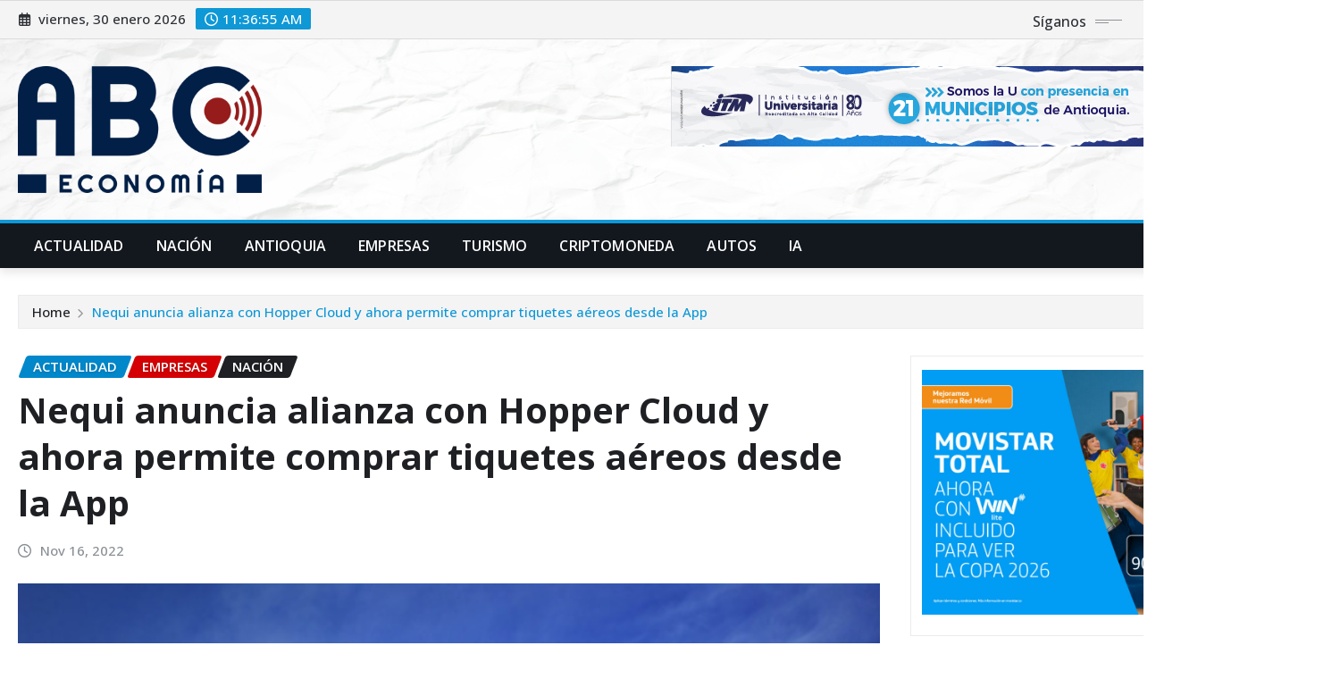

--- FILE ---
content_type: text/html; charset=UTF-8
request_url: https://abceconomia.co/2022/11/16/nequi-anuncia-alianza-con-hopper-cloud-y-ahora-permite-comprar-tiquetes-aereos-desde-la-app/
body_size: 26878
content:
<!DOCTYPE html>
<html lang="es">
<head>	
	<meta charset="UTF-8">
    <meta name="viewport" content="width=device-width, initial-scale=1">
    <meta http-equiv="x-ua-compatible" content="ie=edge">
		<link href="https://fonts.googleapis.com/css2?family=Open+Sans:ital,wght@0,300;0,400;0,500;0,600;0;0,800;1,300;1,400;1,500;1,600;1;1,800&display=swap" rel="stylesheet">

	<meta name='robots' content='index, follow, max-image-preview:large, max-snippet:-1, max-video-preview:-1' />
		<script type="text/javascript">
			window.wgm_map_queue = window.wgm_map_queue || [];
			window.wgm_gmap_api_loaded = function() {
				window.wgm_map_queue.forEach(function(f) { f(); });
				window.wgm_map_queue = [];
			};
		</script>
		
	<!-- This site is optimized with the Yoast SEO plugin v26.8 - https://yoast.com/product/yoast-seo-wordpress/ -->
	<title>Nequi anuncia alianza con Hopper Cloud y ahora permite comprar tiquetes aéreos desde la App - ABC Economía</title>
	<link rel="canonical" href="https://abceconomia.co/2022/11/16/nequi-anuncia-alianza-con-hopper-cloud-y-ahora-permite-comprar-tiquetes-aereos-desde-la-app/" />
	<meta property="og:locale" content="es_ES" />
	<meta property="og:type" content="article" />
	<meta property="og:title" content="Nequi anuncia alianza con Hopper Cloud y ahora permite comprar tiquetes aéreos desde la App - ABC Economía" />
	<meta property="og:description" content="Con esta alianza, los usuarios de Nequi podrán comprar tiquetes de avión, de aerolíneas nacionales e internacionales, sin salir de la aplicación." />
	<meta property="og:url" content="https://abceconomia.co/2022/11/16/nequi-anuncia-alianza-con-hopper-cloud-y-ahora-permite-comprar-tiquetes-aereos-desde-la-app/" />
	<meta property="og:site_name" content="ABC Economía" />
	<meta property="article:published_time" content="2022-11-16T18:58:49+00:00" />
	<meta property="article:modified_time" content="2022-11-16T19:59:57+00:00" />
	<meta property="og:image" content="https://abceconomia.co/wp-content/uploads/2015/07/Avion.jpg" />
	<meta property="og:image:width" content="450" />
	<meta property="og:image:height" content="300" />
	<meta property="og:image:type" content="image/jpeg" />
	<meta name="author" content="Redacción ABC Economía" />
	<meta name="twitter:card" content="summary_large_image" />
	<meta name="twitter:label1" content="Escrito por" />
	<meta name="twitter:data1" content="Redacción ABC Economía" />
	<meta name="twitter:label2" content="Tiempo de lectura" />
	<meta name="twitter:data2" content="3 minutos" />
	<script type="application/ld+json" class="yoast-schema-graph">{"@context":"https://schema.org","@graph":[{"@type":"Article","@id":"https://abceconomia.co/2022/11/16/nequi-anuncia-alianza-con-hopper-cloud-y-ahora-permite-comprar-tiquetes-aereos-desde-la-app/#article","isPartOf":{"@id":"https://abceconomia.co/2022/11/16/nequi-anuncia-alianza-con-hopper-cloud-y-ahora-permite-comprar-tiquetes-aereos-desde-la-app/"},"author":{"name":"Redacción ABC Economía","@id":"https://abceconomia.co/#/schema/person/08b2591e4dc9f77714ccb6da6bb398e0"},"headline":"Nequi anuncia alianza con Hopper Cloud y ahora permite comprar tiquetes aéreos desde la App","datePublished":"2022-11-16T18:58:49+00:00","dateModified":"2022-11-16T19:59:57+00:00","mainEntityOfPage":{"@id":"https://abceconomia.co/2022/11/16/nequi-anuncia-alianza-con-hopper-cloud-y-ahora-permite-comprar-tiquetes-aereos-desde-la-app/"},"wordCount":544,"commentCount":0,"publisher":{"@id":"https://abceconomia.co/#organization"},"image":{"@id":"https://abceconomia.co/2022/11/16/nequi-anuncia-alianza-con-hopper-cloud-y-ahora-permite-comprar-tiquetes-aereos-desde-la-app/#primaryimage"},"thumbnailUrl":"https://abceconomia.co/wp-content/uploads/2015/07/Avion.jpg","articleSection":["Actualidad","Empresas","Nación"],"inLanguage":"es","potentialAction":[{"@type":"CommentAction","name":"Comment","target":["https://abceconomia.co/2022/11/16/nequi-anuncia-alianza-con-hopper-cloud-y-ahora-permite-comprar-tiquetes-aereos-desde-la-app/#respond"]}]},{"@type":"WebPage","@id":"https://abceconomia.co/2022/11/16/nequi-anuncia-alianza-con-hopper-cloud-y-ahora-permite-comprar-tiquetes-aereos-desde-la-app/","url":"https://abceconomia.co/2022/11/16/nequi-anuncia-alianza-con-hopper-cloud-y-ahora-permite-comprar-tiquetes-aereos-desde-la-app/","name":"Nequi anuncia alianza con Hopper Cloud y ahora permite comprar tiquetes aéreos desde la App - ABC Economía","isPartOf":{"@id":"https://abceconomia.co/#website"},"primaryImageOfPage":{"@id":"https://abceconomia.co/2022/11/16/nequi-anuncia-alianza-con-hopper-cloud-y-ahora-permite-comprar-tiquetes-aereos-desde-la-app/#primaryimage"},"image":{"@id":"https://abceconomia.co/2022/11/16/nequi-anuncia-alianza-con-hopper-cloud-y-ahora-permite-comprar-tiquetes-aereos-desde-la-app/#primaryimage"},"thumbnailUrl":"https://abceconomia.co/wp-content/uploads/2015/07/Avion.jpg","datePublished":"2022-11-16T18:58:49+00:00","dateModified":"2022-11-16T19:59:57+00:00","breadcrumb":{"@id":"https://abceconomia.co/2022/11/16/nequi-anuncia-alianza-con-hopper-cloud-y-ahora-permite-comprar-tiquetes-aereos-desde-la-app/#breadcrumb"},"inLanguage":"es","potentialAction":[{"@type":"ReadAction","target":["https://abceconomia.co/2022/11/16/nequi-anuncia-alianza-con-hopper-cloud-y-ahora-permite-comprar-tiquetes-aereos-desde-la-app/"]}]},{"@type":"ImageObject","inLanguage":"es","@id":"https://abceconomia.co/2022/11/16/nequi-anuncia-alianza-con-hopper-cloud-y-ahora-permite-comprar-tiquetes-aereos-desde-la-app/#primaryimage","url":"https://abceconomia.co/wp-content/uploads/2015/07/Avion.jpg","contentUrl":"https://abceconomia.co/wp-content/uploads/2015/07/Avion.jpg","width":450,"height":300,"caption":"Foto: Tomada de Grupon"},{"@type":"BreadcrumbList","@id":"https://abceconomia.co/2022/11/16/nequi-anuncia-alianza-con-hopper-cloud-y-ahora-permite-comprar-tiquetes-aereos-desde-la-app/#breadcrumb","itemListElement":[{"@type":"ListItem","position":1,"name":"Portada","item":"https://abceconomia.co/"},{"@type":"ListItem","position":2,"name":"Blog","item":"https://abceconomia.co/blog/"},{"@type":"ListItem","position":3,"name":"Nequi anuncia alianza con Hopper Cloud y ahora permite comprar tiquetes aéreos desde la App"}]},{"@type":"WebSite","@id":"https://abceconomia.co/#website","url":"https://abceconomia.co/","name":"ABC Economía","description":"","publisher":{"@id":"https://abceconomia.co/#organization"},"potentialAction":[{"@type":"SearchAction","target":{"@type":"EntryPoint","urlTemplate":"https://abceconomia.co/?s={search_term_string}"},"query-input":{"@type":"PropertyValueSpecification","valueRequired":true,"valueName":"search_term_string"}}],"inLanguage":"es"},{"@type":"Organization","@id":"https://abceconomia.co/#organization","name":"ABC Economía","url":"https://abceconomia.co/","logo":{"@type":"ImageObject","inLanguage":"es","@id":"https://abceconomia.co/#/schema/logo/image/","url":"https://abceconomia.co/wp-content/uploads/2024/11/ABC-LOGO-SIN-FONDO.png","contentUrl":"https://abceconomia.co/wp-content/uploads/2024/11/ABC-LOGO-SIN-FONDO.png","width":2951,"height":1537,"caption":"ABC Economía"},"image":{"@id":"https://abceconomia.co/#/schema/logo/image/"}},{"@type":"Person","@id":"https://abceconomia.co/#/schema/person/08b2591e4dc9f77714ccb6da6bb398e0","name":"Redacción ABC Economía","image":{"@type":"ImageObject","inLanguage":"es","@id":"https://abceconomia.co/#/schema/person/image/","url":"https://secure.gravatar.com/avatar/ccb68520804c34ca91cd5d5fd3c92190d6b572ed482f3e582cf47bf319eb907d?s=96&d=identicon&r=g","contentUrl":"https://secure.gravatar.com/avatar/ccb68520804c34ca91cd5d5fd3c92190d6b572ed482f3e582cf47bf319eb907d?s=96&d=identicon&r=g","caption":"Redacción ABC Economía"},"sameAs":["http://abc-economia.com"],"url":"https://abceconomia.co/author/gerente/"}]}</script>
	<!-- / Yoast SEO plugin. -->


<link rel='dns-prefetch' href='//maps.google.com' />
<link rel='dns-prefetch' href='//mypopups.com' />
<link rel='dns-prefetch' href='//fonts.googleapis.com' />
<link rel="alternate" type="application/rss+xml" title="ABC Economía &raquo; Feed" href="https://abceconomia.co/feed/" />
<link rel="alternate" type="application/rss+xml" title="ABC Economía &raquo; Feed de los comentarios" href="https://abceconomia.co/comments/feed/" />
<link rel="alternate" type="application/rss+xml" title="ABC Economía &raquo; Comentario Nequi anuncia alianza con Hopper Cloud y ahora permite comprar tiquetes aéreos desde la App del feed" href="https://abceconomia.co/2022/11/16/nequi-anuncia-alianza-con-hopper-cloud-y-ahora-permite-comprar-tiquetes-aereos-desde-la-app/feed/" />
<link rel="alternate" title="oEmbed (JSON)" type="application/json+oembed" href="https://abceconomia.co/wp-json/oembed/1.0/embed?url=https%3A%2F%2Fabceconomia.co%2F2022%2F11%2F16%2Fnequi-anuncia-alianza-con-hopper-cloud-y-ahora-permite-comprar-tiquetes-aereos-desde-la-app%2F" />
<link rel="alternate" title="oEmbed (XML)" type="text/xml+oembed" href="https://abceconomia.co/wp-json/oembed/1.0/embed?url=https%3A%2F%2Fabceconomia.co%2F2022%2F11%2F16%2Fnequi-anuncia-alianza-con-hopper-cloud-y-ahora-permite-comprar-tiquetes-aereos-desde-la-app%2F&#038;format=xml" />
<style id='wp-img-auto-sizes-contain-inline-css' type='text/css'>
img:is([sizes=auto i],[sizes^="auto," i]){contain-intrinsic-size:3000px 1500px}
/*# sourceURL=wp-img-auto-sizes-contain-inline-css */
</style>
<style id='wp-emoji-styles-inline-css' type='text/css'>

	img.wp-smiley, img.emoji {
		display: inline !important;
		border: none !important;
		box-shadow: none !important;
		height: 1em !important;
		width: 1em !important;
		margin: 0 0.07em !important;
		vertical-align: -0.1em !important;
		background: none !important;
		padding: 0 !important;
	}
/*# sourceURL=wp-emoji-styles-inline-css */
</style>
<style id='wp-block-library-inline-css' type='text/css'>
:root{--wp-block-synced-color:#7a00df;--wp-block-synced-color--rgb:122,0,223;--wp-bound-block-color:var(--wp-block-synced-color);--wp-editor-canvas-background:#ddd;--wp-admin-theme-color:#007cba;--wp-admin-theme-color--rgb:0,124,186;--wp-admin-theme-color-darker-10:#006ba1;--wp-admin-theme-color-darker-10--rgb:0,107,160.5;--wp-admin-theme-color-darker-20:#005a87;--wp-admin-theme-color-darker-20--rgb:0,90,135;--wp-admin-border-width-focus:2px}@media (min-resolution:192dpi){:root{--wp-admin-border-width-focus:1.5px}}.wp-element-button{cursor:pointer}:root .has-very-light-gray-background-color{background-color:#eee}:root .has-very-dark-gray-background-color{background-color:#313131}:root .has-very-light-gray-color{color:#eee}:root .has-very-dark-gray-color{color:#313131}:root .has-vivid-green-cyan-to-vivid-cyan-blue-gradient-background{background:linear-gradient(135deg,#00d084,#0693e3)}:root .has-purple-crush-gradient-background{background:linear-gradient(135deg,#34e2e4,#4721fb 50%,#ab1dfe)}:root .has-hazy-dawn-gradient-background{background:linear-gradient(135deg,#faaca8,#dad0ec)}:root .has-subdued-olive-gradient-background{background:linear-gradient(135deg,#fafae1,#67a671)}:root .has-atomic-cream-gradient-background{background:linear-gradient(135deg,#fdd79a,#004a59)}:root .has-nightshade-gradient-background{background:linear-gradient(135deg,#330968,#31cdcf)}:root .has-midnight-gradient-background{background:linear-gradient(135deg,#020381,#2874fc)}:root{--wp--preset--font-size--normal:16px;--wp--preset--font-size--huge:42px}.has-regular-font-size{font-size:1em}.has-larger-font-size{font-size:2.625em}.has-normal-font-size{font-size:var(--wp--preset--font-size--normal)}.has-huge-font-size{font-size:var(--wp--preset--font-size--huge)}.has-text-align-center{text-align:center}.has-text-align-left{text-align:left}.has-text-align-right{text-align:right}.has-fit-text{white-space:nowrap!important}#end-resizable-editor-section{display:none}.aligncenter{clear:both}.items-justified-left{justify-content:flex-start}.items-justified-center{justify-content:center}.items-justified-right{justify-content:flex-end}.items-justified-space-between{justify-content:space-between}.screen-reader-text{border:0;clip-path:inset(50%);height:1px;margin:-1px;overflow:hidden;padding:0;position:absolute;width:1px;word-wrap:normal!important}.screen-reader-text:focus{background-color:#ddd;clip-path:none;color:#444;display:block;font-size:1em;height:auto;left:5px;line-height:normal;padding:15px 23px 14px;text-decoration:none;top:5px;width:auto;z-index:100000}html :where(.has-border-color){border-style:solid}html :where([style*=border-top-color]){border-top-style:solid}html :where([style*=border-right-color]){border-right-style:solid}html :where([style*=border-bottom-color]){border-bottom-style:solid}html :where([style*=border-left-color]){border-left-style:solid}html :where([style*=border-width]){border-style:solid}html :where([style*=border-top-width]){border-top-style:solid}html :where([style*=border-right-width]){border-right-style:solid}html :where([style*=border-bottom-width]){border-bottom-style:solid}html :where([style*=border-left-width]){border-left-style:solid}html :where(img[class*=wp-image-]){height:auto;max-width:100%}:where(figure){margin:0 0 1em}html :where(.is-position-sticky){--wp-admin--admin-bar--position-offset:var(--wp-admin--admin-bar--height,0px)}@media screen and (max-width:600px){html :where(.is-position-sticky){--wp-admin--admin-bar--position-offset:0px}}

/*# sourceURL=wp-block-library-inline-css */
</style><style id='wp-block-heading-inline-css' type='text/css'>
h1:where(.wp-block-heading).has-background,h2:where(.wp-block-heading).has-background,h3:where(.wp-block-heading).has-background,h4:where(.wp-block-heading).has-background,h5:where(.wp-block-heading).has-background,h6:where(.wp-block-heading).has-background{padding:1.25em 2.375em}h1.has-text-align-left[style*=writing-mode]:where([style*=vertical-lr]),h1.has-text-align-right[style*=writing-mode]:where([style*=vertical-rl]),h2.has-text-align-left[style*=writing-mode]:where([style*=vertical-lr]),h2.has-text-align-right[style*=writing-mode]:where([style*=vertical-rl]),h3.has-text-align-left[style*=writing-mode]:where([style*=vertical-lr]),h3.has-text-align-right[style*=writing-mode]:where([style*=vertical-rl]),h4.has-text-align-left[style*=writing-mode]:where([style*=vertical-lr]),h4.has-text-align-right[style*=writing-mode]:where([style*=vertical-rl]),h5.has-text-align-left[style*=writing-mode]:where([style*=vertical-lr]),h5.has-text-align-right[style*=writing-mode]:where([style*=vertical-rl]),h6.has-text-align-left[style*=writing-mode]:where([style*=vertical-lr]),h6.has-text-align-right[style*=writing-mode]:where([style*=vertical-rl]){rotate:180deg}
/*# sourceURL=https://abceconomia.co/wp-includes/blocks/heading/style.min.css */
</style>
<style id='wp-block-image-inline-css' type='text/css'>
.wp-block-image>a,.wp-block-image>figure>a{display:inline-block}.wp-block-image img{box-sizing:border-box;height:auto;max-width:100%;vertical-align:bottom}@media not (prefers-reduced-motion){.wp-block-image img.hide{visibility:hidden}.wp-block-image img.show{animation:show-content-image .4s}}.wp-block-image[style*=border-radius] img,.wp-block-image[style*=border-radius]>a{border-radius:inherit}.wp-block-image.has-custom-border img{box-sizing:border-box}.wp-block-image.aligncenter{text-align:center}.wp-block-image.alignfull>a,.wp-block-image.alignwide>a{width:100%}.wp-block-image.alignfull img,.wp-block-image.alignwide img{height:auto;width:100%}.wp-block-image .aligncenter,.wp-block-image .alignleft,.wp-block-image .alignright,.wp-block-image.aligncenter,.wp-block-image.alignleft,.wp-block-image.alignright{display:table}.wp-block-image .aligncenter>figcaption,.wp-block-image .alignleft>figcaption,.wp-block-image .alignright>figcaption,.wp-block-image.aligncenter>figcaption,.wp-block-image.alignleft>figcaption,.wp-block-image.alignright>figcaption{caption-side:bottom;display:table-caption}.wp-block-image .alignleft{float:left;margin:.5em 1em .5em 0}.wp-block-image .alignright{float:right;margin:.5em 0 .5em 1em}.wp-block-image .aligncenter{margin-left:auto;margin-right:auto}.wp-block-image :where(figcaption){margin-bottom:1em;margin-top:.5em}.wp-block-image.is-style-circle-mask img{border-radius:9999px}@supports ((-webkit-mask-image:none) or (mask-image:none)) or (-webkit-mask-image:none){.wp-block-image.is-style-circle-mask img{border-radius:0;-webkit-mask-image:url('data:image/svg+xml;utf8,<svg viewBox="0 0 100 100" xmlns="http://www.w3.org/2000/svg"><circle cx="50" cy="50" r="50"/></svg>');mask-image:url('data:image/svg+xml;utf8,<svg viewBox="0 0 100 100" xmlns="http://www.w3.org/2000/svg"><circle cx="50" cy="50" r="50"/></svg>');mask-mode:alpha;-webkit-mask-position:center;mask-position:center;-webkit-mask-repeat:no-repeat;mask-repeat:no-repeat;-webkit-mask-size:contain;mask-size:contain}}:root :where(.wp-block-image.is-style-rounded img,.wp-block-image .is-style-rounded img){border-radius:9999px}.wp-block-image figure{margin:0}.wp-lightbox-container{display:flex;flex-direction:column;position:relative}.wp-lightbox-container img{cursor:zoom-in}.wp-lightbox-container img:hover+button{opacity:1}.wp-lightbox-container button{align-items:center;backdrop-filter:blur(16px) saturate(180%);background-color:#5a5a5a40;border:none;border-radius:4px;cursor:zoom-in;display:flex;height:20px;justify-content:center;opacity:0;padding:0;position:absolute;right:16px;text-align:center;top:16px;width:20px;z-index:100}@media not (prefers-reduced-motion){.wp-lightbox-container button{transition:opacity .2s ease}}.wp-lightbox-container button:focus-visible{outline:3px auto #5a5a5a40;outline:3px auto -webkit-focus-ring-color;outline-offset:3px}.wp-lightbox-container button:hover{cursor:pointer;opacity:1}.wp-lightbox-container button:focus{opacity:1}.wp-lightbox-container button:focus,.wp-lightbox-container button:hover,.wp-lightbox-container button:not(:hover):not(:active):not(.has-background){background-color:#5a5a5a40;border:none}.wp-lightbox-overlay{box-sizing:border-box;cursor:zoom-out;height:100vh;left:0;overflow:hidden;position:fixed;top:0;visibility:hidden;width:100%;z-index:100000}.wp-lightbox-overlay .close-button{align-items:center;cursor:pointer;display:flex;justify-content:center;min-height:40px;min-width:40px;padding:0;position:absolute;right:calc(env(safe-area-inset-right) + 16px);top:calc(env(safe-area-inset-top) + 16px);z-index:5000000}.wp-lightbox-overlay .close-button:focus,.wp-lightbox-overlay .close-button:hover,.wp-lightbox-overlay .close-button:not(:hover):not(:active):not(.has-background){background:none;border:none}.wp-lightbox-overlay .lightbox-image-container{height:var(--wp--lightbox-container-height);left:50%;overflow:hidden;position:absolute;top:50%;transform:translate(-50%,-50%);transform-origin:top left;width:var(--wp--lightbox-container-width);z-index:9999999999}.wp-lightbox-overlay .wp-block-image{align-items:center;box-sizing:border-box;display:flex;height:100%;justify-content:center;margin:0;position:relative;transform-origin:0 0;width:100%;z-index:3000000}.wp-lightbox-overlay .wp-block-image img{height:var(--wp--lightbox-image-height);min-height:var(--wp--lightbox-image-height);min-width:var(--wp--lightbox-image-width);width:var(--wp--lightbox-image-width)}.wp-lightbox-overlay .wp-block-image figcaption{display:none}.wp-lightbox-overlay button{background:none;border:none}.wp-lightbox-overlay .scrim{background-color:#fff;height:100%;opacity:.9;position:absolute;width:100%;z-index:2000000}.wp-lightbox-overlay.active{visibility:visible}@media not (prefers-reduced-motion){.wp-lightbox-overlay.active{animation:turn-on-visibility .25s both}.wp-lightbox-overlay.active img{animation:turn-on-visibility .35s both}.wp-lightbox-overlay.show-closing-animation:not(.active){animation:turn-off-visibility .35s both}.wp-lightbox-overlay.show-closing-animation:not(.active) img{animation:turn-off-visibility .25s both}.wp-lightbox-overlay.zoom.active{animation:none;opacity:1;visibility:visible}.wp-lightbox-overlay.zoom.active .lightbox-image-container{animation:lightbox-zoom-in .4s}.wp-lightbox-overlay.zoom.active .lightbox-image-container img{animation:none}.wp-lightbox-overlay.zoom.active .scrim{animation:turn-on-visibility .4s forwards}.wp-lightbox-overlay.zoom.show-closing-animation:not(.active){animation:none}.wp-lightbox-overlay.zoom.show-closing-animation:not(.active) .lightbox-image-container{animation:lightbox-zoom-out .4s}.wp-lightbox-overlay.zoom.show-closing-animation:not(.active) .lightbox-image-container img{animation:none}.wp-lightbox-overlay.zoom.show-closing-animation:not(.active) .scrim{animation:turn-off-visibility .4s forwards}}@keyframes show-content-image{0%{visibility:hidden}99%{visibility:hidden}to{visibility:visible}}@keyframes turn-on-visibility{0%{opacity:0}to{opacity:1}}@keyframes turn-off-visibility{0%{opacity:1;visibility:visible}99%{opacity:0;visibility:visible}to{opacity:0;visibility:hidden}}@keyframes lightbox-zoom-in{0%{transform:translate(calc((-100vw + var(--wp--lightbox-scrollbar-width))/2 + var(--wp--lightbox-initial-left-position)),calc(-50vh + var(--wp--lightbox-initial-top-position))) scale(var(--wp--lightbox-scale))}to{transform:translate(-50%,-50%) scale(1)}}@keyframes lightbox-zoom-out{0%{transform:translate(-50%,-50%) scale(1);visibility:visible}99%{visibility:visible}to{transform:translate(calc((-100vw + var(--wp--lightbox-scrollbar-width))/2 + var(--wp--lightbox-initial-left-position)),calc(-50vh + var(--wp--lightbox-initial-top-position))) scale(var(--wp--lightbox-scale));visibility:hidden}}
/*# sourceURL=https://abceconomia.co/wp-includes/blocks/image/style.min.css */
</style>
<style id='wp-block-embed-inline-css' type='text/css'>
.wp-block-embed.alignleft,.wp-block-embed.alignright,.wp-block[data-align=left]>[data-type="core/embed"],.wp-block[data-align=right]>[data-type="core/embed"]{max-width:360px;width:100%}.wp-block-embed.alignleft .wp-block-embed__wrapper,.wp-block-embed.alignright .wp-block-embed__wrapper,.wp-block[data-align=left]>[data-type="core/embed"] .wp-block-embed__wrapper,.wp-block[data-align=right]>[data-type="core/embed"] .wp-block-embed__wrapper{min-width:280px}.wp-block-cover .wp-block-embed{min-height:240px;min-width:320px}.wp-block-embed{overflow-wrap:break-word}.wp-block-embed :where(figcaption){margin-bottom:1em;margin-top:.5em}.wp-block-embed iframe{max-width:100%}.wp-block-embed__wrapper{position:relative}.wp-embed-responsive .wp-has-aspect-ratio .wp-block-embed__wrapper:before{content:"";display:block;padding-top:50%}.wp-embed-responsive .wp-has-aspect-ratio iframe{bottom:0;height:100%;left:0;position:absolute;right:0;top:0;width:100%}.wp-embed-responsive .wp-embed-aspect-21-9 .wp-block-embed__wrapper:before{padding-top:42.85%}.wp-embed-responsive .wp-embed-aspect-18-9 .wp-block-embed__wrapper:before{padding-top:50%}.wp-embed-responsive .wp-embed-aspect-16-9 .wp-block-embed__wrapper:before{padding-top:56.25%}.wp-embed-responsive .wp-embed-aspect-4-3 .wp-block-embed__wrapper:before{padding-top:75%}.wp-embed-responsive .wp-embed-aspect-1-1 .wp-block-embed__wrapper:before{padding-top:100%}.wp-embed-responsive .wp-embed-aspect-9-16 .wp-block-embed__wrapper:before{padding-top:177.77%}.wp-embed-responsive .wp-embed-aspect-1-2 .wp-block-embed__wrapper:before{padding-top:200%}
/*# sourceURL=https://abceconomia.co/wp-includes/blocks/embed/style.min.css */
</style>
<style id='wp-block-group-inline-css' type='text/css'>
.wp-block-group{box-sizing:border-box}:where(.wp-block-group.wp-block-group-is-layout-constrained){position:relative}
/*# sourceURL=https://abceconomia.co/wp-includes/blocks/group/style.min.css */
</style>
<style id='global-styles-inline-css' type='text/css'>
:root{--wp--preset--aspect-ratio--square: 1;--wp--preset--aspect-ratio--4-3: 4/3;--wp--preset--aspect-ratio--3-4: 3/4;--wp--preset--aspect-ratio--3-2: 3/2;--wp--preset--aspect-ratio--2-3: 2/3;--wp--preset--aspect-ratio--16-9: 16/9;--wp--preset--aspect-ratio--9-16: 9/16;--wp--preset--color--black: #000000;--wp--preset--color--cyan-bluish-gray: #abb8c3;--wp--preset--color--white: #ffffff;--wp--preset--color--pale-pink: #f78da7;--wp--preset--color--vivid-red: #cf2e2e;--wp--preset--color--luminous-vivid-orange: #ff6900;--wp--preset--color--luminous-vivid-amber: #fcb900;--wp--preset--color--light-green-cyan: #7bdcb5;--wp--preset--color--vivid-green-cyan: #00d084;--wp--preset--color--pale-cyan-blue: #8ed1fc;--wp--preset--color--vivid-cyan-blue: #0693e3;--wp--preset--color--vivid-purple: #9b51e0;--wp--preset--gradient--vivid-cyan-blue-to-vivid-purple: linear-gradient(135deg,rgb(6,147,227) 0%,rgb(155,81,224) 100%);--wp--preset--gradient--light-green-cyan-to-vivid-green-cyan: linear-gradient(135deg,rgb(122,220,180) 0%,rgb(0,208,130) 100%);--wp--preset--gradient--luminous-vivid-amber-to-luminous-vivid-orange: linear-gradient(135deg,rgb(252,185,0) 0%,rgb(255,105,0) 100%);--wp--preset--gradient--luminous-vivid-orange-to-vivid-red: linear-gradient(135deg,rgb(255,105,0) 0%,rgb(207,46,46) 100%);--wp--preset--gradient--very-light-gray-to-cyan-bluish-gray: linear-gradient(135deg,rgb(238,238,238) 0%,rgb(169,184,195) 100%);--wp--preset--gradient--cool-to-warm-spectrum: linear-gradient(135deg,rgb(74,234,220) 0%,rgb(151,120,209) 20%,rgb(207,42,186) 40%,rgb(238,44,130) 60%,rgb(251,105,98) 80%,rgb(254,248,76) 100%);--wp--preset--gradient--blush-light-purple: linear-gradient(135deg,rgb(255,206,236) 0%,rgb(152,150,240) 100%);--wp--preset--gradient--blush-bordeaux: linear-gradient(135deg,rgb(254,205,165) 0%,rgb(254,45,45) 50%,rgb(107,0,62) 100%);--wp--preset--gradient--luminous-dusk: linear-gradient(135deg,rgb(255,203,112) 0%,rgb(199,81,192) 50%,rgb(65,88,208) 100%);--wp--preset--gradient--pale-ocean: linear-gradient(135deg,rgb(255,245,203) 0%,rgb(182,227,212) 50%,rgb(51,167,181) 100%);--wp--preset--gradient--electric-grass: linear-gradient(135deg,rgb(202,248,128) 0%,rgb(113,206,126) 100%);--wp--preset--gradient--midnight: linear-gradient(135deg,rgb(2,3,129) 0%,rgb(40,116,252) 100%);--wp--preset--font-size--small: 13px;--wp--preset--font-size--medium: 20px;--wp--preset--font-size--large: 36px;--wp--preset--font-size--x-large: 42px;--wp--preset--spacing--20: 0.44rem;--wp--preset--spacing--30: 0.67rem;--wp--preset--spacing--40: 1rem;--wp--preset--spacing--50: 1.5rem;--wp--preset--spacing--60: 2.25rem;--wp--preset--spacing--70: 3.38rem;--wp--preset--spacing--80: 5.06rem;--wp--preset--shadow--natural: 6px 6px 9px rgba(0, 0, 0, 0.2);--wp--preset--shadow--deep: 12px 12px 50px rgba(0, 0, 0, 0.4);--wp--preset--shadow--sharp: 6px 6px 0px rgba(0, 0, 0, 0.2);--wp--preset--shadow--outlined: 6px 6px 0px -3px rgb(255, 255, 255), 6px 6px rgb(0, 0, 0);--wp--preset--shadow--crisp: 6px 6px 0px rgb(0, 0, 0);}:where(.is-layout-flex){gap: 0.5em;}:where(.is-layout-grid){gap: 0.5em;}body .is-layout-flex{display: flex;}.is-layout-flex{flex-wrap: wrap;align-items: center;}.is-layout-flex > :is(*, div){margin: 0;}body .is-layout-grid{display: grid;}.is-layout-grid > :is(*, div){margin: 0;}:where(.wp-block-columns.is-layout-flex){gap: 2em;}:where(.wp-block-columns.is-layout-grid){gap: 2em;}:where(.wp-block-post-template.is-layout-flex){gap: 1.25em;}:where(.wp-block-post-template.is-layout-grid){gap: 1.25em;}.has-black-color{color: var(--wp--preset--color--black) !important;}.has-cyan-bluish-gray-color{color: var(--wp--preset--color--cyan-bluish-gray) !important;}.has-white-color{color: var(--wp--preset--color--white) !important;}.has-pale-pink-color{color: var(--wp--preset--color--pale-pink) !important;}.has-vivid-red-color{color: var(--wp--preset--color--vivid-red) !important;}.has-luminous-vivid-orange-color{color: var(--wp--preset--color--luminous-vivid-orange) !important;}.has-luminous-vivid-amber-color{color: var(--wp--preset--color--luminous-vivid-amber) !important;}.has-light-green-cyan-color{color: var(--wp--preset--color--light-green-cyan) !important;}.has-vivid-green-cyan-color{color: var(--wp--preset--color--vivid-green-cyan) !important;}.has-pale-cyan-blue-color{color: var(--wp--preset--color--pale-cyan-blue) !important;}.has-vivid-cyan-blue-color{color: var(--wp--preset--color--vivid-cyan-blue) !important;}.has-vivid-purple-color{color: var(--wp--preset--color--vivid-purple) !important;}.has-black-background-color{background-color: var(--wp--preset--color--black) !important;}.has-cyan-bluish-gray-background-color{background-color: var(--wp--preset--color--cyan-bluish-gray) !important;}.has-white-background-color{background-color: var(--wp--preset--color--white) !important;}.has-pale-pink-background-color{background-color: var(--wp--preset--color--pale-pink) !important;}.has-vivid-red-background-color{background-color: var(--wp--preset--color--vivid-red) !important;}.has-luminous-vivid-orange-background-color{background-color: var(--wp--preset--color--luminous-vivid-orange) !important;}.has-luminous-vivid-amber-background-color{background-color: var(--wp--preset--color--luminous-vivid-amber) !important;}.has-light-green-cyan-background-color{background-color: var(--wp--preset--color--light-green-cyan) !important;}.has-vivid-green-cyan-background-color{background-color: var(--wp--preset--color--vivid-green-cyan) !important;}.has-pale-cyan-blue-background-color{background-color: var(--wp--preset--color--pale-cyan-blue) !important;}.has-vivid-cyan-blue-background-color{background-color: var(--wp--preset--color--vivid-cyan-blue) !important;}.has-vivid-purple-background-color{background-color: var(--wp--preset--color--vivid-purple) !important;}.has-black-border-color{border-color: var(--wp--preset--color--black) !important;}.has-cyan-bluish-gray-border-color{border-color: var(--wp--preset--color--cyan-bluish-gray) !important;}.has-white-border-color{border-color: var(--wp--preset--color--white) !important;}.has-pale-pink-border-color{border-color: var(--wp--preset--color--pale-pink) !important;}.has-vivid-red-border-color{border-color: var(--wp--preset--color--vivid-red) !important;}.has-luminous-vivid-orange-border-color{border-color: var(--wp--preset--color--luminous-vivid-orange) !important;}.has-luminous-vivid-amber-border-color{border-color: var(--wp--preset--color--luminous-vivid-amber) !important;}.has-light-green-cyan-border-color{border-color: var(--wp--preset--color--light-green-cyan) !important;}.has-vivid-green-cyan-border-color{border-color: var(--wp--preset--color--vivid-green-cyan) !important;}.has-pale-cyan-blue-border-color{border-color: var(--wp--preset--color--pale-cyan-blue) !important;}.has-vivid-cyan-blue-border-color{border-color: var(--wp--preset--color--vivid-cyan-blue) !important;}.has-vivid-purple-border-color{border-color: var(--wp--preset--color--vivid-purple) !important;}.has-vivid-cyan-blue-to-vivid-purple-gradient-background{background: var(--wp--preset--gradient--vivid-cyan-blue-to-vivid-purple) !important;}.has-light-green-cyan-to-vivid-green-cyan-gradient-background{background: var(--wp--preset--gradient--light-green-cyan-to-vivid-green-cyan) !important;}.has-luminous-vivid-amber-to-luminous-vivid-orange-gradient-background{background: var(--wp--preset--gradient--luminous-vivid-amber-to-luminous-vivid-orange) !important;}.has-luminous-vivid-orange-to-vivid-red-gradient-background{background: var(--wp--preset--gradient--luminous-vivid-orange-to-vivid-red) !important;}.has-very-light-gray-to-cyan-bluish-gray-gradient-background{background: var(--wp--preset--gradient--very-light-gray-to-cyan-bluish-gray) !important;}.has-cool-to-warm-spectrum-gradient-background{background: var(--wp--preset--gradient--cool-to-warm-spectrum) !important;}.has-blush-light-purple-gradient-background{background: var(--wp--preset--gradient--blush-light-purple) !important;}.has-blush-bordeaux-gradient-background{background: var(--wp--preset--gradient--blush-bordeaux) !important;}.has-luminous-dusk-gradient-background{background: var(--wp--preset--gradient--luminous-dusk) !important;}.has-pale-ocean-gradient-background{background: var(--wp--preset--gradient--pale-ocean) !important;}.has-electric-grass-gradient-background{background: var(--wp--preset--gradient--electric-grass) !important;}.has-midnight-gradient-background{background: var(--wp--preset--gradient--midnight) !important;}.has-small-font-size{font-size: var(--wp--preset--font-size--small) !important;}.has-medium-font-size{font-size: var(--wp--preset--font-size--medium) !important;}.has-large-font-size{font-size: var(--wp--preset--font-size--large) !important;}.has-x-large-font-size{font-size: var(--wp--preset--font-size--x-large) !important;}
/*# sourceURL=global-styles-inline-css */
</style>

<style id='classic-theme-styles-inline-css' type='text/css'>
/*! This file is auto-generated */
.wp-block-button__link{color:#fff;background-color:#32373c;border-radius:9999px;box-shadow:none;text-decoration:none;padding:calc(.667em + 2px) calc(1.333em + 2px);font-size:1.125em}.wp-block-file__button{background:#32373c;color:#fff;text-decoration:none}
/*# sourceURL=/wp-includes/css/classic-themes.min.css */
</style>
<link rel='stylesheet' id='nta-css-popup-css' href='https://abceconomia.co/wp-content/plugins/wp-whatsapp/assets/dist/css/style.css?ver=6.9' type='text/css' media='all' />
<link rel='stylesheet' id='contact-form-7-css' href='https://abceconomia.co/wp-content/plugins/contact-form-7/includes/css/styles.css?ver=6.1.4' type='text/css' media='all' />
<link rel='stylesheet' id='wgm-select2-css-css' href='https://abceconomia.co/wp-content/plugins/gmap-embed/admin/assets/third-party/select2/css/select2.min.css?ver=4.1.0-rc.0' type='text/css' media='all' />
<link rel='stylesheet' id='wgm-design-system-css-css' href='https://abceconomia.co/wp-content/plugins/gmap-embed/admin/assets/css/wgm-design-system.css?ver=1769515968' type='text/css' media='all' />
<link rel='stylesheet' id='wp-gmap-front-custom-style-css-css' href='https://abceconomia.co/wp-content/plugins/gmap-embed/public/assets/css/front_custom_style.css?ver=1769515968' type='text/css' media='all' />
<link rel='stylesheet' id='mailerlite_forms.css-css' href='https://abceconomia.co/wp-content/plugins/official-mailerlite-sign-up-forms/assets/css/mailerlite_forms.css?ver=1.7.18' type='text/css' media='all' />
<link rel='stylesheet' id='bootstrap-css' href='https://abceconomia.co/wp-content/themes/newsexo-pro/assets/css/bootstrap.css?ver=6.9' type='text/css' media='all' />
<link rel='stylesheet' id='font-awesome-min-css' href='https://abceconomia.co/wp-content/themes/newsexo-pro/assets/css/font-awesome/css/font-awesome.min.css?ver=4.7.0' type='text/css' media='all' />
<link rel='stylesheet' id='newsexo-style-css' href='https://abceconomia.co/wp-content/themes/newsexo-pro/style.css?ver=6.9' type='text/css' media='all' />
<link rel='stylesheet' id='theme-default-css' href='https://abceconomia.co/wp-content/themes/newsexo-pro/assets/css/theme-default.css?ver=6.9' type='text/css' media='all' />
<link rel='stylesheet' id='newsexo-animate-css-css' href='https://abceconomia.co/wp-content/themes/newsexo-pro/assets/css/animate.css?ver=6.9' type='text/css' media='all' />
<link rel='stylesheet' id='owl.carousel-css-css' href='https://abceconomia.co/wp-content/themes/newsexo-pro/assets/css/owl.carousel.css?ver=6.9' type='text/css' media='all' />
<link rel='stylesheet' id='bootstrap-smartmenus-css-css' href='https://abceconomia.co/wp-content/themes/newsexo-pro/assets/css/jquery.smartmenus.bootstrap-4.css?ver=6.9' type='text/css' media='all' />
<link rel='stylesheet' id='newsexo-google-fonts-css' href='//fonts.googleapis.com/css?family=ABeeZee%7CAbel%7CAbril+Fatface%7CAclonica%7CAcme%7CActor%7CAdamina%7CAdvent+Pro%7CAguafina+Script%7CAkronim%7CAladin%7CAldrich%7CAlef%7CAlegreya%7CAlegreya+SC%7CAlegreya+Sans%7CAlegreya+Sans+SC%7CAlex+Brush%7CAlfa+Slab+One%7CAlice%7CAlike%7CAlike+Angular%7CAllan%7CAllerta%7CAllerta+Stencil%7CAllura%7CAlmendra%7CAlmendra+Display%7CAlmendra+SC%7CAmarante%7CAmaranth%7CAmatic+SC%7CAmatica+SC%7CAmethysta%7CAmiko%7CAmiri%7CAmita%7CAnaheim%7CAndada%7CAndika%7CAngkor%7CAnnie+Use+Your+Telescope%7CAnonymous+Pro%7CAntic%7CAntic+Didone%7CAntic+Slab%7CAnton%7CArapey%7CArbutus%7CArbutus+Slab%7CArchitects+Daughter%7CArchivo+Black%7CArchivo+Narrow%7CAref+Ruqaa%7CArima+Madurai%7CArimo%7CArizonia%7CArmata%7CArtifika%7CArvo%7CArya%7CAsap%7CAsar%7CAsset%7CAssistant%7CAstloch%7CAsul%7CAthiti%7CAtma%7CAtomic+Age%7CAubrey%7CAudiowide%7CAutour+One%7CAverage%7CAverage+Sans%7CAveria+Gruesa+Libre%7CAveria+Libre%7CAveria+Sans+Libre%7CAveria+Serif+Libre%7CBad+Script%7CBaloo%7CBaloo+Bhai%7CBaloo+Da%7CBaloo+Thambi%7CBalthazar%7CBangers%7CBarlow%7CBasic%7CBattambang%7CBaumans%7CBayon%7CBelgrano%7CBelleza%7CBenchNine%7CBentham%7CBerkshire+Swash%7CBevan%7CBigelow+Rules%7CBigshot+One%7CBilbo%7CBilbo+Swash+Caps%7CBioRhyme%7CBioRhyme+Expanded%7CBiryani%7CBitter%7CBlack+Ops+One%7CBokor%7CBonbon%7CBoogaloo%7CBowlby+One%7CBowlby+One+SC%7CBrawler%7CBree+Serif%7CBubblegum+Sans%7CBubbler+One%7CBuda%7CBuenard%7CBungee%7CBungee+Hairline%7CBungee+Inline%7CBungee+Outline%7CBungee+Shade%7CButcherman%7CButterfly+Kids%7CCabin%7CCabin+Condensed%7CCabin+Sketch%7CCaesar+Dressing%7CCagliostro%7CCairo%7CCalligraffitti%7CCambay%7CCambo%7CCandal%7CCantarell%7CCantata+One%7CCantora+One%7CCapriola%7CCardo%7CCarme%7CCarrois+Gothic%7CCarrois+Gothic+SC%7CCarter+One%7CCatamaran%7CCaudex%7CCaveat%7CCaveat+Brush%7CCedarville+Cursive%7CCeviche+One%7CChanga%7CChanga+One%7CChango%7CChathura%7CChau+Philomene+One%7CChela+One%7CChelsea+Market%7CChenla%7CCherry+Cream+Soda%7CCherry+Swash%7CChewy%7CChicle%7CChivo%7CChonburi%7CCinzel%7CCinzel+Decorative%7CClicker+Script%7CCoda%7CCoda+Caption%7CCodystar%7CCoiny%7CCombo%7CComfortaa%7CComing+Soon%7CConcert+One%7CCondiment%7CContent%7CContrail+One%7CConvergence%7CCookie%7CCopse%7CCorben%7CCormorant%7CCormorant+Garamond%7CCormorant+Infant%7CCormorant+SC%7CCormorant+Unicase%7CCormorant+Upright%7CCourgette%7CCousine%7CCoustard%7CCovered+By+Your+Grace%7CCrafty+Girls%7CCreepster%7CCrete+Round%7CCrimson+Text%7CCroissant+One%7CCrushed%7CCuprum%7CCutive%7CCutive+Mono%7CDamion%7CDancing+Script%7CDangrek%7CDavid+Libre%7CDawning+of+a+New+Day%7CDays+One%7CDekko%7CDelius%7CDelius+Swash+Caps%7CDelius+Unicase%7CDella+Respira%7CDenk+One%7CDevonshire%7CDhurjati%7CDidact+Gothic%7CDiplomata%7CDiplomata+SC%7CDomine%7CDonegal+One%7CDoppio+One%7CDorsa%7CDosis%7CDr+Sugiyama%7CDroid+Sans%7CDroid+Sans+Mono%7CDroid+Serif%7CDuru+Sans%7CDynalight%7CEB+Garamond%7CEagle+Lake%7CEater%7CEconomica%7CEczar%7CEk+Mukta%7CEl+Messiri%7CElectrolize%7CElsie%7CElsie+Swash+Caps%7CEmblema+One%7CEmilys+Candy%7CEncode+Sans%7CEngagement%7CEnglebert%7CEnriqueta%7CErica+One%7CEsteban%7CEuphoria+Script%7CEwert%7CExo%7CExo+2%7CExpletus+Sans%7CFanwood+Text%7CFarsan%7CFascinate%7CFascinate+Inline%7CFaster+One%7CFasthand%7CFauna+One%7CFederant%7CFedero%7CFelipa%7CFenix%7CFinger+Paint%7CFira+Mono%7CFira+Sans%7CFjalla+One%7CFjord+One%7CFlamenco%7CFlavors%7CFondamento%7CFontdiner+Swanky%7CForum%7CFrancois+One%7CFrank+Ruhl+Libre%7CFreckle+Face%7CFredericka+the+Great%7CFredoka+One%7CFreehand%7CFresca%7CFrijole%7CFruktur%7CFugaz+One%7CGFS+Didot%7CGFS+Neohellenic%7CGabriela%7CGafata%7CGalada%7CGaldeano%7CGalindo%7CGentium+Basic%7CGentium+Book+Basic%7CGeo%7CGeostar%7CGeostar+Fill%7CGermania+One%7CGidugu%7CGilda+Display%7CGive+You+Glory%7CGlass+Antiqua%7CGlegoo%7CGloria+Hallelujah%7CGoblin+One%7CGochi+Hand%7CGorditas%7CGoudy+Bookletter+1911%7CGraduate%7CGrand+Hotel%7CGravitas+One%7CGreat+Vibes%7CGriffy%7CGruppo%7CGudea%7CGurajada%7CHabibi%7CHalant%7CHammersmith+One%7CHanalei%7CHanalei+Fill%7CHandlee%7CHanuman%7CHappy+Monkey%7CHarmattan%7CHeadland+One%7CHeebo%7CHenny+Penny%7CHerr+Von+Muellerhoff%7CHind%7CHind+Guntur%7CHind+Madurai%7CHind+Siliguri%7CHind+Vadodara%7CHoltwood+One+SC%7CHomemade+Apple%7CHomenaje%7CIM+Fell+DW+Pica%7CIM+Fell+DW+Pica+SC%7CIM+Fell+Double+Pica%7CIM+Fell+Double+Pica+SC%7CIM+Fell+English%7CIM+Fell+English+SC%7CIM+Fell+French+Canon%7CIM+Fell+French+Canon+SC%7CIM+Fell+Great+Primer%7CIM+Fell+Great+Primer+SC%7CIceberg%7CIceland%7CImprima%7CInconsolata%7CInder%7CIndie+Flower%7CInika%7CInknut+Antiqua%7CIrish+Grover%7CIstok+Web%7CItaliana%7CItalianno%7CItim%7CJacques+Francois%7CJacques+Francois+Shadow%7CJaldi%7CJim+Nightshade%7CJockey+One%7CJolly+Lodger%7CJomhuria%7CJosefin+Sans%7CJosefin+Slab%7CJoti+One%7CJudson%7CJulee%7CJulius+Sans+One%7CJunge%7CJura%7CJust+Another+Hand%7CJust+Me+Again+Down+Here%7CKadwa%7CKalam%7CKameron%7CKanit%7CKantumruy%7CKarla%7CKarma%7CKatibeh%7CKaushan+Script%7CKavivanar%7CKavoon%7CKdam+Thmor%7CKeania+One%7CKelly+Slab%7CKenia%7CKhand%7CKhmer%7CKhula%7CKite+One%7CKnewave%7CKotta+One%7CKoulen%7CKranky%7CKreon%7CKristi%7CKrona+One%7CKumar+One%7CKumar+One+Outline%7CKurale%7CLa+Belle+Aurore%7CLaila%7CLakki+Reddy%7CLalezar%7CLancelot%7CLateef%7CLato%7CLeague+Script%7CLeckerli+One%7CLedger%7CLekton%7CLemon%7CLemonada%7CLibre+Baskerville%7CLibre+Franklin%7CLife+Savers%7CLilita+One%7CLily+Script+One%7CLimelight%7CLinden+Hill%7CLobster%7CLobster+Two%7CLondrina+Outline%7CLondrina+Shadow%7CLondrina+Sketch%7CLondrina+Solid%7CLora%7CLove+Ya+Like+A+Sister%7CLoved+by+the+King%7CLovers+Quarrel%7CLuckiest+Guy%7CLusitana%7CLustria%7CMacondo%7CMacondo+Swash+Caps%7CMada%7CMagra%7CMaiden+Orange%7CMaitree%7CMako%7CMallanna%7CMandali%7CMarcellus%7CMarcellus+SC%7CMarck+Script%7CMargarine%7CMarko+One%7CMarmelad%7CMartel%7CMartel+Sans%7CMarvel%7CMate%7CMate+SC%7CMaven+Pro%7CMcLaren%7CMeddon%7CMedievalSharp%7CMedula+One%7CMeera+Inimai%7CMegrim%7CMeie+Script%7CMerienda%7CMerienda+One%7CMerriweather%7CMerriweather+Sans%7CMetal%7CMetal+Mania%7CMetamorphous%7CMetrophobic%7CMichroma%7CMilonga%7CMiltonian%7CMiltonian+Tattoo%7CMiniver%7CMiriam+Libre%7CMirza%7CMiss+Fajardose%7CMitr%7CModak%7CModern+Antiqua%7CMogra%7CMolengo%7CMolle%7CMonda%7CMonofett%7CMonoton%7CMonsieur+La+Doulaise%7CMontaga%7CMontez%7CMontserrat%7CMontserrat+Alternates%7CMontserrat+Subrayada%7CMoul%7CMoulpali%7CMountains+of+Christmas%7CMouse+Memoirs%7CMr+Bedfort%7CMr+Dafoe%7CMr+De+Haviland%7CMrs+Saint+Delafield%7CMrs+Sheppards%7CMukta+Vaani%7CMuli%7CMystery+Quest%7CNTR%7CNeucha%7CNeuton%7CNew+Rocker%7CNews+Cycle%7CNiconne%7CNixie+One%7CNobile%7CNokora%7CNorican%7CNosifer%7CNothing+You+Could+Do%7CNoticia+Text%7CNoto+Sans%7CNoto+Serif%7CNova+Cut%7CNova+Flat%7CNova+Mono%7CNova+Oval%7CNova+Round%7CNova+Script%7CNova+Slim%7CNova+Square%7CNumans%7CNunito%7COdor+Mean+Chey%7COffside%7COld+Standard+TT%7COldenburg%7COleo+Script%7COleo+Script+Swash+Caps%7COpen+Sans%7COpen+Sans+Condensed%7COranienbaum%7COrbitron%7COregano%7COrienta%7COriginal+Surfer%7COswald%7COver+the+Rainbow%7COverlock%7COverlock+SC%7COvo%7COxygen%7COxygen+Mono%7CPT+Mono%7CPT+Sans%7CPT+Sans+Caption%7CPT+Sans+Narrow%7CPT+Serif%7CPT+Serif+Caption%7CPacifico%7CPalanquin%7CPalanquin+Dark%7CPaprika%7CParisienne%7CPassero+One%7CPassion+One%7CPathway+Gothic+One%7CPatrick+Hand%7CPatrick+Hand+SC%7CPattaya%7CPatua+One%7CPavanam%7CPaytone+One%7CPeddana%7CPeralta%7CPermanent+Marker%7CPetit+Formal+Script%7CPetrona%7CPhilosopher%7CPiedra%7CPinyon+Script%7CPirata+One%7CPlaster%7CPlay%7CPlayball%7CPlayfair+Display%7CPlayfair+Display+SC%7CPodkova%7CPoiret+One%7CPoller+One%7CPoly%7CPompiere%7CPontano+Sans%7CPoppins%7CPort+Lligat+Sans%7CPort+Lligat+Slab%7CPragati+Narrow%7CPrata%7CPreahvihear%7CPress+Start+2P%7CPridi%7CPrincess+Sofia%7CProciono%7CPrompt%7CProsto+One%7CProza+Libre%7CPuritan%7CPurple+Purse%7CQuando%7CQuantico%7CQuattrocento%7CQuattrocento+Sans%7CQuestrial%7CQuicksand%7CQuintessential%7CQwigley%7CRacing+Sans+One%7CRadley%7CRajdhani%7CRakkas%7CRaleway%7CRaleway+Dots%7CRamabhadra%7CRamaraja%7CRambla%7CRammetto+One%7CRanchers%7CRancho%7CRanga%7CRasa%7CRationale%7CRavi+Prakash%7CRedressed%7CReem+Kufi%7CReenie+Beanie%7CRevalia%7CRhodium+Libre%7CRibeye%7CRibeye+Marrow%7CRighteous%7CRisque%7CRoboto%7CRoboto+Condensed%7CRoboto+Mono%7CRoboto+Slab%7CRochester%7CRock+Salt%7CRokkitt%7CRomanesco%7CRopa+Sans%7CRosario%7CRosarivo%7CRouge+Script%7CRozha+One%7CRubik%7CRubik+Mono+One%7CRubik+One%7CRuda%7CRufina%7CRuge+Boogie%7CRuluko%7CRum+Raisin%7CRuslan+Display%7CRusso+One%7CRuthie%7CRye%7CSacramento%7CSahitya%7CSail%7CSalsa%7CSanchez%7CSancreek%7CSansita+One%7CSarala%7CSarina%7CSarpanch%7CSatisfy%7CScada%7CScheherazade%7CSchoolbell%7CScope+One%7CSeaweed+Script%7CSecular+One%7CSevillana%7CSeymour+One%7CShadows+Into+Light%7CShadows+Into+Light+Two%7CShanti%7CShare%7CShare+Tech%7CShare+Tech+Mono%7CShojumaru%7CShort+Stack%7CShrikhand%7CSiemreap%7CSigmar+One%7CSignika%7CSignika+Negative%7CSimonetta%7CSintony%7CSirin+Stencil%7CSix+Caps%7CSkranji%7CSlabo+13px%7CSlabo+27px%7CSlackey%7CSmokum%7CSmythe%7CSniglet%7CSnippet%7CSnowburst+One%7CSofadi+One%7CSofia%7CSonsie+One%7CSorts+Mill+Goudy%7CSource+Code+Pro%7CSource+Sans+Pro%7CSource+Serif+Pro%7CSpace+Mono%7CSpecial+Elite%7CSpicy+Rice%7CSpinnaker%7CSpirax%7CSquada+One%7CSree+Krushnadevaraya%7CSriracha%7CStalemate%7CStalinist+One%7CStardos+Stencil%7CStint+Ultra+Condensed%7CStint+Ultra+Expanded%7CStoke%7CStrait%7CSue+Ellen+Francisco%7CSuez+One%7CSumana%7CSunshiney%7CSupermercado+One%7CSura%7CSuranna%7CSuravaram%7CSuwannaphum%7CSwanky+and+Moo+Moo%7CSyncopate%7CTangerine%7CTaprom%7CTauri%7CTaviraj%7CTeko%7CTelex%7CTenali+Ramakrishna%7CTenor+Sans%7CText+Me+One%7CThe+Girl+Next+Door%7CTienne%7CTillana%7CTimmana%7CTinos%7CTitan+One%7CTitillium+Web%7CTrade+Winds%7CTrirong%7CTrocchi%7CTrochut%7CTrykker%7CTulpen+One%7CUbuntu%7CUbuntu+Condensed%7CUbuntu+Mono%7CUltra%7CUncial+Antiqua%7CUnderdog%7CUnica+One%7CUnifrakturCook%7CUnifrakturMaguntia%7CUnkempt%7CUnlock%7CUnna%7CVT323%7CVampiro+One%7CVarela%7CVarela+Round%7CVast+Shadow%7CVesper+Libre%7CVibur%7CVidaloka%7CViga%7CVoces%7CVolkhov%7CVollkorn%7CVoltaire%7CWaiting+for+the+Sunrise%7CWallpoet%7CWalter+Turncoat%7CWarnes%7CWellfleet%7CWendy+One%7CWire+One%7CWork+Sans%7CYanone+Kaffeesatz%7CYantramanav%7CYatra+One%7CYellowtail%7CYeseva+One%7CYesteryear%7CYrsa%7CZeyada&#038;subset=latin%2Clatin-ext' type='text/css' media='all' />
<link rel='stylesheet' id='newsexo-font-css' href='https://fonts.googleapis.com/css2?family=Open+Sans%3Aital%2Cwght%400%2C300%3B0%2C400%3B0%2C500%3B0%2C600%3B0%2C700%3B0%2C800%3B1%2C300%3B1%2C400%3B1%2C500%3B1%2C600%3B1%2C700%3B1%2C800&#038;display=swap&#038;ver=6.9' type='text/css' media='all' />
<script type="text/javascript" src="https://abceconomia.co/wp-includes/js/jquery/jquery.min.js?ver=3.7.1" id="jquery-core-js"></script>
<script type="text/javascript" src="https://abceconomia.co/wp-includes/js/jquery/jquery-migrate.min.js?ver=3.4.1" id="jquery-migrate-js"></script>
<script type="text/javascript" async defer src="https://maps.google.com/maps/api/js?key=AIzaSyCBO5bZ1LdDaMwQVvblOTKtHU3G3_kdoBc&amp;libraries=places&amp;language=es-419&amp;region=CO&amp;callback=wgm_gmap_api_loaded&amp;ver=6.9" id="wp-gmap-api-js"></script>
<script type="text/javascript" id="wp-gmap-api-js-after">
/* <![CDATA[ */
/* <![CDATA[ */

var wgm_status = {"p_v":"1.9.6","p_d_v":"20260126","l_api":"always","p_api":"N","i_p":false,"d_f_s_c":"N","d_s_v":"N","d_z_c":"N","d_p_c":"N","d_m_t_c":"N","d_m_w_z":"N","d_m_d":"N","d_m_d_c_z":"N","e_d_f_a_c":"Y","lng":"es-419","reg":"CO","d_u":"km","m_r":"administrator","php_v":"7.4.33","wp_v":"6.9"};
/* ]]]]><![CDATA[> */
//# sourceURL=wp-gmap-api-js-after
/* ]]> */
</script>
<script type="text/javascript" src="https://abceconomia.co/wp-content/themes/newsexo-pro/assets/js/bootstrap.js?ver=6.9" id="bootstrap-js-js"></script>
<script type="text/javascript" src="https://abceconomia.co/wp-content/themes/newsexo-pro/assets/js/bootstrap.bundle.min.js?ver=6.9" id="bootstrap.bundle.min-js"></script>
<script type="text/javascript" src="https://abceconomia.co/wp-content/themes/newsexo-pro/assets/js/smartmenus/jquery.smartmenus.js?ver=6.9" id="newsexo-smartmenus-js-js"></script>
<script type="text/javascript" src="https://abceconomia.co/wp-content/themes/newsexo-pro/assets/js/custom.js?ver=6.9" id="newsexo-custom-js-js"></script>
<script type="text/javascript" src="https://abceconomia.co/wp-content/themes/newsexo-pro/assets/js/smartmenus/bootstrap-smartmenus.js?ver=6.9" id="bootstrap-smartmenus-js-js"></script>
<script type="text/javascript" src="https://abceconomia.co/wp-content/themes/newsexo-pro/assets/js/owl.carousel.min.js?ver=6.9" id="owl-carousel-js-js"></script>
<script type="text/javascript" src="https://abceconomia.co/wp-content/themes/newsexo-pro/assets/js/animation/animate.js?ver=6.9" id="animate-js-js"></script>
<script type="text/javascript" src="https://abceconomia.co/wp-content/themes/newsexo-pro/assets/js/wow.js?ver=6.9" id="wow-js-js"></script>
<script type="text/javascript" id="newsexo-custom-js-extra">
/* <![CDATA[ */
var custom_data = {"newsexo_news_slider_scroll_speed":"1800","newsexo_news_slider_smart_speed":"1200","newsexo_news_slider_mouse_drag_disabled":"1","newsexo_big_news_slider_column_layout":"4","newsexo_featured_news_scroll_speed":"2000","newsexo_featured_news_smart_speed":"1200","newsexo_featured_news_mouse_drag_disabled":"1","newsexo_featured_news_column_layout":"4","newsexo_you_have_missed_scroll_speed":"2000","newsexo_you_have_missed_smart_speed":"1200","newsexo_you_have_missed_mouse_drag_disabled":"1","newsexo_you_have_missed_column_layout":"3"};
//# sourceURL=newsexo-custom-js-extra
/* ]]> */
</script>
<script type="text/javascript" src="https://abceconomia.co/wp-content/themes/newsexo-pro/assets/js/custom.js?ver=6.9" id="newsexo-custom-js"></script>
<script type="text/javascript" src="https://mypopups.com/api/embed/element?sub=7b79fbe2-af99-11f0-a69c-309c23ce08f7-mwgomslpnp&amp;ver=1.2.8" id="wp_mypopups-summerdiscountbanner76047480711187749-js"></script>
<link rel="https://api.w.org/" href="https://abceconomia.co/wp-json/" /><link rel="alternate" title="JSON" type="application/json" href="https://abceconomia.co/wp-json/wp/v2/posts/34770" /><link rel="EditURI" type="application/rsd+xml" title="RSD" href="https://abceconomia.co/xmlrpc.php?rsd" />
<meta name="generator" content="WordPress 6.9" />
<link rel='shortlink' href='https://abceconomia.co/?p=34770' />
        <!-- MailerLite Universal -->
        <script>
            (function(w,d,e,u,f,l,n){w[f]=w[f]||function(){(w[f].q=w[f].q||[])
                .push(arguments);},l=d.createElement(e),l.async=1,l.src=u,
                n=d.getElementsByTagName(e)[0],n.parentNode.insertBefore(l,n);})
            (window,document,'script','https://assets.mailerlite.com/js/universal.js','ml');
            ml('account', '1182658');
            ml('enablePopups', true);
        </script>
        <!-- End MailerLite Universal -->
        <meta name="mpu-version" content="1.2.8" /><style>body.theme-boxed{ background:url("https://abceconomia.co/wp-content/themes/newsexo-pro/assets/img/icons/bg-patternm1.png") repeat fixed;}</style>		<style type="text/css">
						.site-title,
			.site-description {
				position: absolute;
				clip: rect(1px, 1px, 1px, 1px);
			}

					</style>
		<link rel="icon" href="https://abceconomia.co/wp-content/uploads/2025/09/cropped-Diseno-sin-titulo-32x32.png" sizes="32x32" />
<link rel="icon" href="https://abceconomia.co/wp-content/uploads/2025/09/cropped-Diseno-sin-titulo-192x192.png" sizes="192x192" />
<link rel="apple-touch-icon" href="https://abceconomia.co/wp-content/uploads/2025/09/cropped-Diseno-sin-titulo-180x180.png" />
<meta name="msapplication-TileImage" content="https://abceconomia.co/wp-content/uploads/2025/09/cropped-Diseno-sin-titulo-270x270.png" />
		<style type="text/css" id="wp-custom-css">
			


[caption id="attachment_193" align="aligncenter" width="300" caption="Foto: Metro Panamá"][/caption]
Oficialmente iniciaron los trabajos para la construcción del Metro de Panamá con el reordenamiento vial de esa capital según lo informó Rafael Carvajal, de la Secretaría del sistema de Transporte.
Con ello se pretende la reubicación de los servicios públicos ubicados en el área de la 5 de Mayo y su estación más importante de una forma subterránea y así permitir su construcción sobre la calle.
El año pasado el Metro de Medellín suscribió un convenio de asesoría por dos años con el Gobierno del Presidente Ricardo Martinelli, el cual contempla la puesta en marcha de un programa de asesorías en aspectos como diseño, planeación, ejecución, administración, operación, mantenimiento y "Cultura Metro".
Se estima que esta obra tendría un costo superior a mil US$1.300 millones. En un plazo de 2 a 3 meses se deberá terminar con la reubicación de los servicios públicos para luego iniciar con la construcción de la estación.
Contexto ABC:
La Línea 1 del Metro de Panamá tiene un trazo mayoritariamente en dirección norte-sur y une la Estación Terminal Nacional de Autobuses, en "Albrook", con el Centro Comercial "Los Andes" en el norte del Área Metropolitana de la ciudad de Panamá y cuenta con una longitud de aproximadamente 13.7 kilómetros. Esta ruta está inserta en un corredor de alta demanda de transporte público		</style>
		</head>
<body class="wp-singular post-template-default single single-post postid-34770 single-format-standard wp-custom-logo wp-theme-newsexo-pro theme-boxed" >
<div id="wrapper" >



	<!--Header Sidebar-->
	<header class="site-header">
		<div class="container-full">
			<div class="row align-self-center">
							<div class="col-lg-6 col-md-6 col-sm-12">
					<aside class="widget"> 
						<ul class="head-contact-info">
							<li><i class="fa-regular fa-calendar-days"></i>
							viernes, 30 enero 2026							</li>
							<li><span id='newsexo-time' class="newsexo-time">  06:36</span></li>
						</ul>
					</aside>
				</div>
			
						
				<div class="col-lg-6 col-md-6 col-sm-12">
					<aside class="widget">

					<ul class="custom-social-icons">
							
						    <li class="followus">Síganos						    </li>
					    							
							
					    
                                								    										<li><a class="fa-solid fa-comment-dots" href="https://whatsapp.com/channel/0029VbAqcr85K3zd1wG2xW2V" target="_blank" ><i class="fa fa-solid fa-comment-dots"></i></a></li>
																										
						    
                                								    										<li><a class="fa-asterisk" href="https://www.tiktok.com/@jcsantavillota?_t=ZS-8zcR0y4dQyP&_r=1" target="_blank" ><i class="fa fa-brands fa-asterisk"></i></a></li>
																										
						    
                                								    										<li><a class="fa-square-facebook" href="https://web.facebook.com/profile.php?id=100052847834337&locale=es_LA" target="_blank" ><i class="fa fa-brands fa-square-facebook"></i></a></li>
																										
						    
                                								    										<li><a class="fa-twitter" href="https://x.com/ABC_Economia" target="_blank" ><i class="fa fa-brands fa-twitter"></i></a></li>
																										
						    
                                								    										<li><a class="fa-linkedin" href="https://www.linkedin.com/company/abc-econom%C3%ADa/?viewAsMember=true" target="_blank" ><i class="fa fa-brands fa-linkedin"></i></a></li>
																										
						    
                                								    										<li><a class="fa-youtube" href="https://www.youtube.com/@ABCEconoma-l9k" target="_blank" ><i class="fa fa-brands fa-youtube"></i></a></li>
																										
						    						</ul>


					</aside>
				</div>
				
			</div>
		</div>
	</header>
	<!--/End of Header Sidebar-->


	
 	
	  	<!--Site Branding & Advertisement-->
	<section class="logo-banner logo-banner-overlay">
		<div class="container-full">
			<div class="row">
				<div class="col-lg-4 col-md-12 align-self-center">
								<div class="site-logo">
			<a href="https://abceconomia.co/" class="" rel="home"><img width="2951" height="1537" src="https://abceconomia.co/wp-content/uploads/2024/11/ABC-LOGO-SIN-FONDO.png" class="custom-logo" alt="ABC Economía" decoding="async" fetchpriority="high" srcset="https://abceconomia.co/wp-content/uploads/2024/11/ABC-LOGO-SIN-FONDO.png 2951w, https://abceconomia.co/wp-content/uploads/2024/11/ABC-LOGO-SIN-FONDO-550x286.png 550w, https://abceconomia.co/wp-content/uploads/2024/11/ABC-LOGO-SIN-FONDO-1024x533.png 1024w, https://abceconomia.co/wp-content/uploads/2024/11/ABC-LOGO-SIN-FONDO-768x400.png 768w, https://abceconomia.co/wp-content/uploads/2024/11/ABC-LOGO-SIN-FONDO-1536x800.png 1536w, https://abceconomia.co/wp-content/uploads/2024/11/ABC-LOGO-SIN-FONDO-2048x1067.png 2048w" sizes="(max-width: 2951px) 100vw, 2951px" /></a>		</div>
	   				</div>

							<div class="col-lg-8 col-md-12">
					<div class="site-advertisement">	
						<a href="https://www.movistar.com.co/empresas" target="_blank" ><img src="https://abceconomia.co/wp-content/uploads/2025/12/MUNICIPIOS-728-x-90-100.jpg" class="img-fluid float-end" alt="Advertisement"></a>
					</div>								
				</div>
				
			</div>
		</div>
	</section>	
	<!--End of Site Branding & Advertisement-->
     	
	<!-- Navbar -->
	<nav class="navbar navbar-expand-lg navbar-dark header-sticky">
		<div class="container-full">
			<div class="row">
			    <div class="col-lg-11 col-md-12"> 
				
					<button class="navbar-toggler" type="button" data-bs-toggle="collapse" data-bs-target="#navbarSupportedContent" aria-controls="navbarSupportedContent" aria-expanded="false" aria-label="Toggle navigation">
					  <span class="navbar-toggler-icon"></span>
					</button>
				
						<div id="navbarSupportedContent" class="collapse navbar-collapse"><ul id="menu-primary-menu" class="nav navbar-nav"><li id="menu-item-42314" class="menu-item menu-item-type-taxonomy menu-item-object-category current-post-ancestor current-menu-parent current-post-parent menu-item-42314"><a class="nav-link" href="https://abceconomia.co/Categorías/economia-activa/actualidad/">Actualidad</a></li>
<li id="menu-item-42315" class="menu-item menu-item-type-taxonomy menu-item-object-category current-post-ancestor current-menu-parent current-post-parent menu-item-42315"><a class="nav-link" href="https://abceconomia.co/Categorías/economia-activa/nacion/">Nación</a></li>
<li id="menu-item-42320" class="menu-item menu-item-type-taxonomy menu-item-object-category menu-item-42320"><a class="nav-link" href="https://abceconomia.co/Categorías/antioquia/">Antioquia</a></li>
<li id="menu-item-42316" class="menu-item menu-item-type-taxonomy menu-item-object-category current-post-ancestor current-menu-parent current-post-parent menu-item-42316"><a class="nav-link" href="https://abceconomia.co/Categorías/economia-activa/empresas/">Empresas</a></li>
<li id="menu-item-42317" class="menu-item menu-item-type-taxonomy menu-item-object-category menu-item-42317"><a class="nav-link" href="https://abceconomia.co/Categorías/turismo/">Turismo</a></li>
<li id="menu-item-42318" class="menu-item menu-item-type-taxonomy menu-item-object-category menu-item-42318"><a class="nav-link" href="https://abceconomia.co/Categorías/cryptocurrency/">Criptomoneda</a></li>
<li id="menu-item-42319" class="menu-item menu-item-type-taxonomy menu-item-object-category menu-item-42319"><a class="nav-link" href="https://abceconomia.co/Categorías/economia-activa/autos/">Autos</a></li>
<li id="menu-item-42321" class="menu-item menu-item-type-taxonomy menu-item-object-category menu-item-42321"><a class="nav-link" href="https://abceconomia.co/Categorías/economia-activa/ia/">IA</a></li>
</ul></div>				</div>
				<div class="col-lg-1 col-md-12">
									<div class="theme-search-block desk-view">
						<a href="#search-popup" title="Search here"><i class="fa-solid fa-magnifying-glass"></i></a>						
					</div>
					
				</div>
			</div>
		</div>
	</nav>
	<!-- /End of Navbar -->

	<div id="search-popup">
		<button type="button" class="close">×</button>
		<form method="get" id="searchform" class="search-form" action="https://abceconomia.co/">
			<input type="search" placeholder="Search here" name="s" id="s" />
			<button type="submit" class="btn btn-primary">Search</button>
		</form>
	</div>
	<!-- Theme Breadcrumb Area -->

		<section class="theme-breadcrumb-area">
				<div class="container-full">
					<div class="row g-lg-3">
						<div class="col-md-12 col-sm-12">						
							<ul class="page-breadcrumb wow animate fadeInUp" data-wow-delay=".3s"><li><a href="https://abceconomia.co">Home</a></li><li class="active"><a href="https://abceconomia.co:443/2022/11/16/nequi-anuncia-alianza-con-hopper-cloud-y-ahora-permite-comprar-tiquetes-aereos-desde-la-app/">Nequi anuncia alianza con Hopper Cloud y ahora permite comprar tiquetes aéreos desde la App</a></li></ul>						</div>
					</div>
				</div>
		</section>
	
<section class="single-news-area">
	<div class="container-full">
		<div class="row ">
				  
            <div class="col-lg-8 col-md-6 col-sm-12">
        			

			<article class="post grid-view-news-area pb-3 wow animate fadeInUp vrsn-one" data-wow-delay=".3s" class="post-34770 post type-post status-publish format-standard has-post-thumbnail hentry category-actualidad category-empresas category-nacion">		
							<div class="entry-meta">
					<span class="cat-links links-space">
						 <a class="links-bg actualidad" href="https://abceconomia.co/Categorías/economia-activa/actualidad/"><span>Actualidad</span></a> <a class="links-bg empresas" href="https://abceconomia.co/Categorías/economia-activa/empresas/"><span>Empresas</span></a> <a class="links-bg nacion" href="https://abceconomia.co/Categorías/economia-activa/nacion/"><span>Nación</span></a>				    </span>
				</div>	
							<header class="entry-header">
	            <h2 class="entry-title">Nequi anuncia alianza con Hopper Cloud y ahora permite comprar tiquetes aéreos desde la App</h2>				</header>	

						
				<div class="entry-meta align-self-center">
					
											
					<span class="posted-on">
						<i class="fa-regular fa-clock"></i>
			            <a href="https://abceconomia.co/2022/11/"><time>
						Nov 16, 2022</time></a>
					</span>
					
					
					
				</div>
					
							<figure class="post-thumbnail"><img width="450" height="300" src="https://abceconomia.co/wp-content/uploads/2015/07/Avion.jpg" class="img-fluid wp-post-image" alt="" decoding="async" /></figure>				
				<figcaption class="post-content">
					<div class="entry-content">
						<div id="attachment_15012" style="width: 460px" class="wp-caption aligncenter"><img decoding="async" aria-describedby="caption-attachment-15012" class="size-full wp-image-15012" src="https://abceconomia.co/wp-content/uploads/2015/07/Avion.jpg" alt="" width="450" height="300" /><p id="caption-attachment-15012" class="wp-caption-text">Foto: Tomada de Grupon</p></div>
<p style="font-weight: 400; text-align: justify;">Hoy, cada vez más consumidores están priorizando viajar en sus presupuestos personales. Por eso, para facilitar la vida de sus usuarios y encontrar vuelos y pagarlos en un solo lugar, Nequi ha incluido la opción de comprar boletos de avión desde la app, en alianza con Hopper Cloud, una iniciativa B2B de reservas de viajes Hopper.</p>
<p style="font-weight: 400; text-align: justify;">“Para Nequi es vital acompañar a sus usuarios para que logren todo lo que se propongan con su dinero. Eso incluye viajar y vivir experiencias por todo el mundo. Gracias a nuestra investigación y estudios de nuestros usuarios, identificamos que más de 52.000 Metas y Bolsillos de Ahorro están relacionadas con la palabra viajes, paseos o algo similar. Por eso, y para seguir construyendo basados en las necesidades reales de las personas, Nequi ha desarrollado una alianza con Hopper Cloud, que incluye una plataforma amigable a la hora de buscar boletos de viaje. Nuestros usuarios podrán comprar tiquetes y estar atentos a cambios de precios y tarifas con Hopper, sin salir de Nequi. De esta manera, tendrán en un solo lugar la solución para comprar vuelos y la forma de pago”, dice María del Pilar Correa, Chief Product Officer de Nequi.</p>
<p style="font-weight: 400; text-align: justify;">Según Hopper, los destinos nacionales más buscados por los viajeros colombianos son Medellín, Bogotá y Cartagena, mientras que Miami, Ciudad de México y Fort Lauderdale, son los principales destinos internacionales.</p>
<p style="font-weight: 400; text-align: justify;">“La capacidad de vuelos, tanto nacionales como internacionales, ha vuelto a los niveles de 2019 este año, y los viajeros colombianos están ansiosos por salir. Estamos encantados de integrar el inventario de viajes de Hopper en la plataforma de pago Nequi, lo que permite a los usuarios tener una experiencia de compra ideal para su próximo viaje”, dijo Casey Lewis, director de Cloud Travel en Hopper.</p>
<p style="font-weight: 400; text-align: justify;">Hopper Cloud se lanzó en 2021 y, a través de este programa de asociación, cualquier empresa puede integrar y distribuir sin problemas el inventario de viajes o fintech de Hopper.</p>
<p style="font-weight: 400; text-align: justify;">Con experiencias embebidas de terceros como Hopper (para comprar boletos de avión); Pinbus (para comprar pasajes de bus); Tu Orden (servicios de domicilio); entre otros, Nequi inaugura una era que incorpora una oferta de servicios no financieros dentro de la aplicación. «¡Lo importante, más que el dinero, es lo que nuestros usuarios logran con él!» añade Pilar.</p>
<p style="font-weight: 400; text-align: justify;">A partir de ahora, los usuarios de Nequi encontrarán dentro de la app una gama cada vez más variada de servicios para la cotidianidad. Estos servicios se pueden comprar sin salir de Nequi y con el dinero que los usuarios tienen en su «Disponible» o en sus «Bolsillos».</p>
<p style="font-weight: 400; text-align: justify;"><strong>¿Cómo funciona?</strong></p>
<p style="font-weight: 400; text-align: justify;">En la sección Servicios de Nequi, los usuarios encontrarán la opción &#8216;Viajes’ a través de Hopper. Allí pueden seleccionar la ruta, las fechas de viaje y el costo del vuelo. Al final del proceso, pagan con Nequi sin salir de la aplicación o redirigir a otro sitio, con el dinero que tienen en el saldo «Disponible».</p>
					</div>
					
										
				</figcaption>
</article><!-- #post-34770 -->

	

<div class="row pb-3 related-posts wow animate fadeInUp" data-wow-delay=".3s">
		<div class="col-12">
			<span class="news-section-title five"><h5 class="f-heading">Le puede interesar</h5></span>
		</div>
							<div class="col-lg-4 col-md-12 col-sm-12">
						<article class="post grid-view-news-area vrsn-one">	
					   							<figure class="post-thumbnail"><a href="https://abceconomia.co/2026/01/29/corte-constitucional-suspende-decreto-de-emergencia-economica/"><img width="1024" height="768" src="https://abceconomia.co/wp-content/uploads/2026/01/corte-constucional-colombia.png" class="img-fluid wp-post-image" alt="Foto: Cortesía. Corte Constitucional frena decreto de emergencia económica del Gobierno con 6 votos a favor. Suspensión genera incertidumbre." decoding="async" srcset="https://abceconomia.co/wp-content/uploads/2026/01/corte-constucional-colombia.png 1024w, https://abceconomia.co/wp-content/uploads/2026/01/corte-constucional-colombia-550x413.png 550w, https://abceconomia.co/wp-content/uploads/2026/01/corte-constucional-colombia-768x576.png 768w" sizes="(max-width: 1024px) 100vw, 1024px" /></a></figure>						
					    			
							<figcaption class="post-content">
															
								<header class="entry-header">
									<h5 class="entry-title"><a href="https://abceconomia.co/2026/01/29/corte-constitucional-suspende-decreto-de-emergencia-economica/">Corte Constitucional suspende decreto de emergencia Económica</a></h5>
								</header>
														
								<div class="entry-meta align-self-center">
									<span class="author">
									<img alt='' src='https://secure.gravatar.com/avatar/ccb68520804c34ca91cd5d5fd3c92190d6b572ed482f3e582cf47bf319eb907d?s=50&#038;d=identicon&#038;r=g' srcset='https://secure.gravatar.com/avatar/ccb68520804c34ca91cd5d5fd3c92190d6b572ed482f3e582cf47bf319eb907d?s=100&#038;d=identicon&#038;r=g 2x' class='img-fluid comment-img avatar-50 photo avatar-default' height='50' width='50' loading='lazy' decoding='async'/>									<a href="https://abceconomia.co/author/gerente/">Redacción ABC Economía</a>
									</span>
															
									<span class="posted-on">
										<i class="fa-regular fa-clock"></i>
										<a href="https://abceconomia.co/2026/01/"><time>
										Ene 29, 2026</time></a>
									</span>
								</div>
														</figcaption>				
						</article>
					</div>
								<div class="col-lg-4 col-md-12 col-sm-12">
						<article class="post grid-view-news-area vrsn-one">	
					   							<figure class="post-thumbnail"><a href="https://abceconomia.co/2026/01/29/colombiatex-2026-cierra-con-derrama-de-usd-116m/"><img width="1024" height="768" src="https://abceconomia.co/wp-content/uploads/2026/01/colombiatex-textiles-2026.png" class="img-fluid wp-post-image" alt="Foto: Alcaldía de Medellín. Colombiatex 2026 cierra con 30 mil asistentes y derrama de USD 11,6M. Balance positivo reafirma a Colombia como epicentro de la moda." decoding="async" loading="lazy" srcset="https://abceconomia.co/wp-content/uploads/2026/01/colombiatex-textiles-2026.png 1024w, https://abceconomia.co/wp-content/uploads/2026/01/colombiatex-textiles-2026-550x413.png 550w, https://abceconomia.co/wp-content/uploads/2026/01/colombiatex-textiles-2026-768x576.png 768w" sizes="auto, (max-width: 1024px) 100vw, 1024px" /></a></figure>						
					    			
							<figcaption class="post-content">
															
								<header class="entry-header">
									<h5 class="entry-title"><a href="https://abceconomia.co/2026/01/29/colombiatex-2026-cierra-con-derrama-de-usd-116m/">Colombiatex 2026 cierra con 30 mil asistentes y derrama de USD 11,6M</a></h5>
								</header>
														
								<div class="entry-meta align-self-center">
									<span class="author">
									<img alt='' src='https://secure.gravatar.com/avatar/ccb68520804c34ca91cd5d5fd3c92190d6b572ed482f3e582cf47bf319eb907d?s=50&#038;d=identicon&#038;r=g' srcset='https://secure.gravatar.com/avatar/ccb68520804c34ca91cd5d5fd3c92190d6b572ed482f3e582cf47bf319eb907d?s=100&#038;d=identicon&#038;r=g 2x' class='img-fluid comment-img avatar-50 photo avatar-default' height='50' width='50' loading='lazy' decoding='async'/>									<a href="https://abceconomia.co/author/gerente/">Redacción ABC Economía</a>
									</span>
															
									<span class="posted-on">
										<i class="fa-regular fa-clock"></i>
										<a href="https://abceconomia.co/2026/01/"><time>
										Ene 29, 2026</time></a>
									</span>
								</div>
														</figcaption>				
						</article>
					</div>
								<div class="col-lg-4 col-md-12 col-sm-12">
						<article class="post grid-view-news-area vrsn-one">	
					   							<figure class="post-thumbnail"><a href="https://abceconomia.co/2026/01/29/sector-cosmetico-alerta-por-aranceles-entre-colombia-y-ecuador/"><img width="1024" height="768" src="https://abceconomia.co/wp-content/uploads/2026/01/cosmeticos.png" class="img-fluid wp-post-image" alt="Foto: Canva. Cámaras de cosmético y aseo de Colombia y Ecuador alertan por impacto de aranceles bilaterales en comercio de USD 199M." decoding="async" loading="lazy" srcset="https://abceconomia.co/wp-content/uploads/2026/01/cosmeticos.png 1024w, https://abceconomia.co/wp-content/uploads/2026/01/cosmeticos-550x413.png 550w, https://abceconomia.co/wp-content/uploads/2026/01/cosmeticos-768x576.png 768w" sizes="auto, (max-width: 1024px) 100vw, 1024px" /></a></figure>						
					    			
							<figcaption class="post-content">
															
								<header class="entry-header">
									<h5 class="entry-title"><a href="https://abceconomia.co/2026/01/29/sector-cosmetico-alerta-por-aranceles-entre-colombia-y-ecuador/">Sector cosmético alerta por medidas arancelarias entre Colombia y Ecuador</a></h5>
								</header>
														
								<div class="entry-meta align-self-center">
									<span class="author">
									<img alt='' src='https://secure.gravatar.com/avatar/ccb68520804c34ca91cd5d5fd3c92190d6b572ed482f3e582cf47bf319eb907d?s=50&#038;d=identicon&#038;r=g' srcset='https://secure.gravatar.com/avatar/ccb68520804c34ca91cd5d5fd3c92190d6b572ed482f3e582cf47bf319eb907d?s=100&#038;d=identicon&#038;r=g 2x' class='img-fluid comment-img avatar-50 photo avatar-default' height='50' width='50' loading='lazy' decoding='async'/>									<a href="https://abceconomia.co/author/gerente/">Redacción ABC Economía</a>
									</span>
															
									<span class="posted-on">
										<i class="fa-regular fa-clock"></i>
										<a href="https://abceconomia.co/2026/01/"><time>
										Ene 29, 2026</time></a>
									</span>
								</div>
														</figcaption>				
						</article>
					</div>
								<div class="col-lg-4 col-md-12 col-sm-12">
						<article class="post grid-view-news-area vrsn-one">	
					   							<figure class="post-thumbnail"><a href="https://abceconomia.co/2026/01/29/fnc-acelera-la-industrializacion-del-cafe/"><img width="1024" height="768" src="https://abceconomia.co/wp-content/uploads/2026/01/FNA-CIR-Antioquia.png" class="img-fluid wp-post-image" alt="Foto: FNA. Federación Nacional de Cafeteros FNC anuncia nuevos Centros de Industrialización Regional en Antioquia, Tolima y Quindío para 2026." decoding="async" loading="lazy" srcset="https://abceconomia.co/wp-content/uploads/2026/01/FNA-CIR-Antioquia.png 1024w, https://abceconomia.co/wp-content/uploads/2026/01/FNA-CIR-Antioquia-550x413.png 550w, https://abceconomia.co/wp-content/uploads/2026/01/FNA-CIR-Antioquia-768x576.png 768w" sizes="auto, (max-width: 1024px) 100vw, 1024px" /></a></figure>						
					    			
							<figcaption class="post-content">
															
								<header class="entry-header">
									<h5 class="entry-title"><a href="https://abceconomia.co/2026/01/29/fnc-acelera-la-industrializacion-del-cafe/">FNC acelera la industrialización del Café con expansión de centros en origen</a></h5>
								</header>
														
								<div class="entry-meta align-self-center">
									<span class="author">
									<img alt='' src='https://secure.gravatar.com/avatar/ccb68520804c34ca91cd5d5fd3c92190d6b572ed482f3e582cf47bf319eb907d?s=50&#038;d=identicon&#038;r=g' srcset='https://secure.gravatar.com/avatar/ccb68520804c34ca91cd5d5fd3c92190d6b572ed482f3e582cf47bf319eb907d?s=100&#038;d=identicon&#038;r=g 2x' class='img-fluid comment-img avatar-50 photo avatar-default' height='50' width='50' loading='lazy' decoding='async'/>									<a href="https://abceconomia.co/author/gerente/">Redacción ABC Economía</a>
									</span>
															
									<span class="posted-on">
										<i class="fa-regular fa-clock"></i>
										<a href="https://abceconomia.co/2026/01/"><time>
										Ene 29, 2026</time></a>
									</span>
								</div>
														</figcaption>				
						</article>
					</div>
								<div class="col-lg-4 col-md-12 col-sm-12">
						<article class="post grid-view-news-area vrsn-one">	
					   							<figure class="post-thumbnail"><a href="https://abceconomia.co/2026/01/29/lideres-latinoamericanos-impulsan-integracion-y-seguridad-regional/"><img width="1024" height="768" src="https://abceconomia.co/wp-content/uploads/2026/01/presidentes-caf.png" class="img-fluid wp-post-image" alt="Foto: CAF. Ocho mandatarios latinoamericanos se reúnen en Panamá en el Foro CAF 2026. Llamados a integración, seguridad y cooperación." decoding="async" loading="lazy" srcset="https://abceconomia.co/wp-content/uploads/2026/01/presidentes-caf.png 1024w, https://abceconomia.co/wp-content/uploads/2026/01/presidentes-caf-550x413.png 550w, https://abceconomia.co/wp-content/uploads/2026/01/presidentes-caf-768x576.png 768w" sizes="auto, (max-width: 1024px) 100vw, 1024px" /></a></figure>						
					    			
							<figcaption class="post-content">
															
								<header class="entry-header">
									<h5 class="entry-title"><a href="https://abceconomia.co/2026/01/29/lideres-latinoamericanos-impulsan-integracion-y-seguridad-regional/">Ocho líderes latinoamericanos en Panamá impulsan integración y seguridad regional</a></h5>
								</header>
														
								<div class="entry-meta align-self-center">
									<span class="author">
									<img alt='' src='https://secure.gravatar.com/avatar/ccb68520804c34ca91cd5d5fd3c92190d6b572ed482f3e582cf47bf319eb907d?s=50&#038;d=identicon&#038;r=g' srcset='https://secure.gravatar.com/avatar/ccb68520804c34ca91cd5d5fd3c92190d6b572ed482f3e582cf47bf319eb907d?s=100&#038;d=identicon&#038;r=g 2x' class='img-fluid comment-img avatar-50 photo avatar-default' height='50' width='50' loading='lazy' decoding='async'/>									<a href="https://abceconomia.co/author/gerente/">Redacción ABC Economía</a>
									</span>
															
									<span class="posted-on">
										<i class="fa-regular fa-clock"></i>
										<a href="https://abceconomia.co/2026/01/"><time>
										Ene 29, 2026</time></a>
									</span>
								</div>
														</figcaption>				
						</article>
					</div>
								<div class="col-lg-4 col-md-12 col-sm-12">
						<article class="post grid-view-news-area vrsn-one">	
					   							<figure class="post-thumbnail"><a href="https://abceconomia.co/2026/01/29/latinoamerica-llama-a-la-integracion-en-foro-economico-de-caf/"><img width="1024" height="768" src="https://abceconomia.co/wp-content/uploads/2026/01/foro-economico-caf-2026.png" class="img-fluid wp-post-image" alt="Foto: CAF. Foro Económico Internacional CAF 2026 reúne a líderes de América Latina y el Caribe en Panamá. Discursos enfatizan cooperación." decoding="async" loading="lazy" srcset="https://abceconomia.co/wp-content/uploads/2026/01/foro-economico-caf-2026.png 1024w, https://abceconomia.co/wp-content/uploads/2026/01/foro-economico-caf-2026-550x413.png 550w, https://abceconomia.co/wp-content/uploads/2026/01/foro-economico-caf-2026-768x576.png 768w" sizes="auto, (max-width: 1024px) 100vw, 1024px" /></a></figure>						
					    			
							<figcaption class="post-content">
															
								<header class="entry-header">
									<h5 class="entry-title"><a href="https://abceconomia.co/2026/01/29/latinoamerica-llama-a-la-integracion-en-foro-economico-de-caf/">Latinoamérica llama a la integración en Foro Económico liderado por CAF</a></h5>
								</header>
														
								<div class="entry-meta align-self-center">
									<span class="author">
									<img alt='' src='https://secure.gravatar.com/avatar/ccb68520804c34ca91cd5d5fd3c92190d6b572ed482f3e582cf47bf319eb907d?s=50&#038;d=identicon&#038;r=g' srcset='https://secure.gravatar.com/avatar/ccb68520804c34ca91cd5d5fd3c92190d6b572ed482f3e582cf47bf319eb907d?s=100&#038;d=identicon&#038;r=g 2x' class='img-fluid comment-img avatar-50 photo avatar-default' height='50' width='50' loading='lazy' decoding='async'/>									<a href="https://abceconomia.co/author/gerente/">Redacción ABC Economía</a>
									</span>
															
									<span class="posted-on">
										<i class="fa-regular fa-clock"></i>
										<a href="https://abceconomia.co/2026/01/"><time>
										Ene 29, 2026</time></a>
									</span>
								</div>
														</figcaption>				
						</article>
					</div>
			</div>
         			<article class="theme-comment-form wow animate fadeInUp vrsn-one" data-wow-delay=".3s">
		<div id="respond" class="comment-respond">
		<h3 id="reply-title" class="comment-reply-title"><span class="news-section-title five"><h5 class="f-heading">Leave a Reply</h5></span></h3><form action="https://abceconomia.co/wp-comments-post.php" method="post" id="action" class="comment-form"><p class="comment-notes"><span id="email-notes">Tu dirección de correo electrónico no será publicada.</span> <span class="required-field-message">Los campos obligatorios están marcados con <span class="required">*</span></span></p><div class="form-group mb-3"><label>Comment</label>
		<textarea id="comments" rows="5" class="form-control" name="comment" type="text"></textarea></div><div class="form-group mb-3"><label>Name<span class="required">*</span></label><input class="form-control" name="author" id="author" value="" type="text"/></div>
<div class="form-group mb-3"><label>Email<span class="required">*</span></label><input class="form-control" name="email" id="email" value=""   type="email" ></div>
<p class="form-submit"><input name="submit" type="submit" id="send_button" class="submit" value="Submit" /> <input type='hidden' name='comment_post_ID' value='34770' id='comment_post_ID' />
<input type='hidden' name='comment_parent' id='comment_parent' value='0' />
</p></form>	</div><!-- #respond -->
							
		</div>	
				<!--/Blog Section-->
			
<div class="col-lg-4 col-md-6 col-sm-12">

	<div class="sidebar">
	
		<aside id="block-337" data-wow-delay=".3s" class="wow animate fadeInUp widget side-bar-widget sidebar-main widget_block widget_media_image">
<figure class="wp-block-image size-large"><a href="https://www.google.com/goto?url=CAESRgFYJrph6IdFqSLx2SKo1ob7q_0XZC879yPF6fff_bBwAAQh_sqABNXwfjIChbzZXL29JhkT_g01KdWMtnnXdGuern4CaRQ=" target="_blank" rel=" noreferrer noopener"><img loading="lazy" decoding="async" width="1024" height="644" src="https://abceconomia.co/wp-content/uploads/2026/01/Planes-Movistar-2026-conectividad-y-futbol-1-1024x644.jpg" alt="" class="wp-image-45458" srcset="https://abceconomia.co/wp-content/uploads/2026/01/Planes-Movistar-2026-conectividad-y-futbol-1-1024x644.jpg 1024w, https://abceconomia.co/wp-content/uploads/2026/01/Planes-Movistar-2026-conectividad-y-futbol-1-550x346.jpg 550w, https://abceconomia.co/wp-content/uploads/2026/01/Planes-Movistar-2026-conectividad-y-futbol-1-768x483.jpg 768w, https://abceconomia.co/wp-content/uploads/2026/01/Planes-Movistar-2026-conectividad-y-futbol-1.jpg 1067w" sizes="auto, (max-width: 1024px) 100vw, 1024px" /></a></figure>
</aside><aside id="block-329" data-wow-delay=".3s" class="wow animate fadeInUp widget side-bar-widget sidebar-main widget_block widget_media_image">
<figure class="wp-block-image size-full"><a href="https://pascualbravo.edu.co/posgrados/" target="_blank" rel=" noreferrer noopener"><img loading="lazy" decoding="async" width="500" height="500" src="https://abceconomia.co/wp-content/uploads/2025/12/WhatsApp-Image-2025-12-22-at-12.44.03-PM.jpeg" alt="" class="wp-image-44901"/></a></figure>
</aside><aside id="block-286" data-wow-delay=".3s" class="wow animate fadeInUp widget side-bar-widget sidebar-main widget_block widget_media_image">
<figure class="wp-block-image size-full"><img loading="lazy" decoding="async" width="500" height="500" src="https://abceconomia.co/wp-content/uploads/2025/11/pauta-500x500-1.png" alt="" class="wp-image-43879"/></figure>
</aside><aside id="block-250" data-wow-delay=".3s" class="wow animate fadeInUp widget side-bar-widget sidebar-main widget_block">
<figure class="wp-block-embed is-type-video is-provider-youtube wp-block-embed-youtube wp-embed-aspect-16-9 wp-has-aspect-ratio"><div class="wp-block-embed__wrapper">
<iframe loading="lazy" title="Aumento del salario mínimo elevará la informalidad y desincentivará inversión" width="800" height="450" src="https://www.youtube.com/embed/D25exgHORsk?feature=oembed" frameborder="0" allow="accelerometer; autoplay; clipboard-write; encrypted-media; gyroscope; picture-in-picture; web-share" referrerpolicy="strict-origin-when-cross-origin" allowfullscreen></iframe>
</div></figure>
</aside><aside id="newsexo_list_view_news2-1" data-wow-delay=".3s" class="wow animate fadeInUp widget side-bar-widget sidebar-main widget_newsexo_list_view_news2"><h5 class="wp-block-heading">Últimas Noticias</h5>		<div class="list-view-post-widget">
                    					
								<article class="post vrsn-one">							
									<figure class="post-thumbnail"> 
										<img width="1024" height="768" src="https://abceconomia.co/wp-content/uploads/2026/01/corte-constucional-colombia.png" class="img-fluid wp-post-image" alt="Foto: Cortesía. Corte Constitucional frena decreto de emergencia económica del Gobierno con 6 votos a favor. Suspensión genera incertidumbre." decoding="async" loading="lazy" srcset="https://abceconomia.co/wp-content/uploads/2026/01/corte-constucional-colombia.png 1024w, https://abceconomia.co/wp-content/uploads/2026/01/corte-constucional-colombia-550x413.png 550w, https://abceconomia.co/wp-content/uploads/2026/01/corte-constucional-colombia-768x576.png 768w" sizes="auto, (max-width: 1024px) 100vw, 1024px" />									</figure>
									<figcaption class="post-content">
										<header class="entry-header">
											<h6 class="entry-title">
											   <a href="https://abceconomia.co/2026/01/29/corte-constitucional-suspende-decreto-de-emergencia-economica/" title="Corte Constitucional suspende decreto de emergencia Económica">Corte Constitucional suspende decreto de emergencia Económica</a>
											</h6>
										</header>	
										<div class="entry-meta">
																						<span class="posted-on">
											<i class="fa-regular fa-clock"></i>
											   <a href="https://abceconomia.co/2026/01/"><time>
									            Ene 29, 2026</time></a>
											</span>
																					</div>	
									</figcaption>	
								</article>
											
                            					
								<article class="post vrsn-one">							
									<figure class="post-thumbnail"> 
										<img width="1024" height="768" src="https://abceconomia.co/wp-content/uploads/2026/01/colombiatex-textiles-2026.png" class="img-fluid wp-post-image" alt="Foto: Alcaldía de Medellín. Colombiatex 2026 cierra con 30 mil asistentes y derrama de USD 11,6M. Balance positivo reafirma a Colombia como epicentro de la moda." decoding="async" loading="lazy" srcset="https://abceconomia.co/wp-content/uploads/2026/01/colombiatex-textiles-2026.png 1024w, https://abceconomia.co/wp-content/uploads/2026/01/colombiatex-textiles-2026-550x413.png 550w, https://abceconomia.co/wp-content/uploads/2026/01/colombiatex-textiles-2026-768x576.png 768w" sizes="auto, (max-width: 1024px) 100vw, 1024px" />									</figure>
									<figcaption class="post-content">
										<header class="entry-header">
											<h6 class="entry-title">
											   <a href="https://abceconomia.co/2026/01/29/colombiatex-2026-cierra-con-derrama-de-usd-116m/" title="Colombiatex 2026 cierra con 30 mil asistentes y derrama de USD 11,6M">Colombiatex 2026 cierra con 30 mil asistentes y derrama de USD 11,6M</a>
											</h6>
										</header>	
										<div class="entry-meta">
																						<span class="posted-on">
											<i class="fa-regular fa-clock"></i>
											   <a href="https://abceconomia.co/2026/01/"><time>
									            Ene 29, 2026</time></a>
											</span>
																					</div>	
									</figcaption>	
								</article>
											
                            					
								<article class="post vrsn-one">							
									<figure class="post-thumbnail"> 
										<img width="1024" height="768" src="https://abceconomia.co/wp-content/uploads/2026/01/cosmeticos.png" class="img-fluid wp-post-image" alt="Foto: Canva. Cámaras de cosmético y aseo de Colombia y Ecuador alertan por impacto de aranceles bilaterales en comercio de USD 199M." decoding="async" loading="lazy" srcset="https://abceconomia.co/wp-content/uploads/2026/01/cosmeticos.png 1024w, https://abceconomia.co/wp-content/uploads/2026/01/cosmeticos-550x413.png 550w, https://abceconomia.co/wp-content/uploads/2026/01/cosmeticos-768x576.png 768w" sizes="auto, (max-width: 1024px) 100vw, 1024px" />									</figure>
									<figcaption class="post-content">
										<header class="entry-header">
											<h6 class="entry-title">
											   <a href="https://abceconomia.co/2026/01/29/sector-cosmetico-alerta-por-aranceles-entre-colombia-y-ecuador/" title="Sector cosmético alerta por medidas arancelarias entre Colombia y Ecuador">Sector cosmético alerta por medidas arancelarias entre Colombia y Ecuador</a>
											</h6>
										</header>	
										<div class="entry-meta">
																						<span class="posted-on">
											<i class="fa-regular fa-clock"></i>
											   <a href="https://abceconomia.co/2026/01/"><time>
									            Ene 29, 2026</time></a>
											</span>
																					</div>	
									</figcaption>	
								</article>
											
                            					
								<article class="post vrsn-one">							
									<figure class="post-thumbnail"> 
										<img width="1024" height="768" src="https://abceconomia.co/wp-content/uploads/2026/01/FNA-CIR-Antioquia.png" class="img-fluid wp-post-image" alt="Foto: FNA. Federación Nacional de Cafeteros FNC anuncia nuevos Centros de Industrialización Regional en Antioquia, Tolima y Quindío para 2026." decoding="async" loading="lazy" srcset="https://abceconomia.co/wp-content/uploads/2026/01/FNA-CIR-Antioquia.png 1024w, https://abceconomia.co/wp-content/uploads/2026/01/FNA-CIR-Antioquia-550x413.png 550w, https://abceconomia.co/wp-content/uploads/2026/01/FNA-CIR-Antioquia-768x576.png 768w" sizes="auto, (max-width: 1024px) 100vw, 1024px" />									</figure>
									<figcaption class="post-content">
										<header class="entry-header">
											<h6 class="entry-title">
											   <a href="https://abceconomia.co/2026/01/29/fnc-acelera-la-industrializacion-del-cafe/" title="FNC acelera la industrialización del Café con expansión de centros en origen">FNC acelera la industrialización del Café con expansión de centros en origen</a>
											</h6>
										</header>	
										<div class="entry-meta">
																						<span class="posted-on">
											<i class="fa-regular fa-clock"></i>
											   <a href="https://abceconomia.co/2026/01/"><time>
									            Ene 29, 2026</time></a>
											</span>
																					</div>	
									</figcaption>	
								</article>
											
                            					
								<article class="post vrsn-one">							
									<figure class="post-thumbnail"> 
										<img width="1024" height="768" src="https://abceconomia.co/wp-content/uploads/2026/01/presidentes-caf.png" class="img-fluid wp-post-image" alt="Foto: CAF. Ocho mandatarios latinoamericanos se reúnen en Panamá en el Foro CAF 2026. Llamados a integración, seguridad y cooperación." decoding="async" loading="lazy" srcset="https://abceconomia.co/wp-content/uploads/2026/01/presidentes-caf.png 1024w, https://abceconomia.co/wp-content/uploads/2026/01/presidentes-caf-550x413.png 550w, https://abceconomia.co/wp-content/uploads/2026/01/presidentes-caf-768x576.png 768w" sizes="auto, (max-width: 1024px) 100vw, 1024px" />									</figure>
									<figcaption class="post-content">
										<header class="entry-header">
											<h6 class="entry-title">
											   <a href="https://abceconomia.co/2026/01/29/lideres-latinoamericanos-impulsan-integracion-y-seguridad-regional/" title="Ocho líderes latinoamericanos en Panamá impulsan integración y seguridad regional">Ocho líderes latinoamericanos en Panamá impulsan integración y seguridad regional</a>
											</h6>
										</header>	
										<div class="entry-meta">
																						<span class="posted-on">
											<i class="fa-regular fa-clock"></i>
											   <a href="https://abceconomia.co/2026/01/"><time>
									            Ene 29, 2026</time></a>
											</span>
																					</div>	
									</figcaption>	
								</article>
											
                            						
		</div>		
                      
        </aside>	
		
	</div>
	
</div>	


        		</div>	
	</div>
</section>
	
	<!-- Sponsored News Section-->
	<section class="sponsored-news-section">
		<div class="container-full">
			
			<!--Grid View Post -->
			<div class="row mb-space-20">
				
				<div class="col-12">
					<span class="news-section-title wow animate fadeInUp" data-wow-delay=".3s">
						<h5 class="f-heading">Planes y turismo <i class="fa-solid fa-bullhorn"></i></h5>
					</span>
				</div>
				
				<div class="col-12">
					<div id="sponsored-slider" class="owl-carousel owl-theme col-12">
					
								
					
						<div class="item">
							<article class="post grid-view-news-area vrsn-one wow animate zoomIn" data-wow-delay=".3s">
															<figure class="post-thumbnail">
																		<a class="img-block" href="https://abceconomia.co/2026/01/29/cali-sera-epicentro-del-turismo-deportivo-latinoamericano-en-2027/"><img width="1024" height="768" src="https://abceconomia.co/wp-content/uploads/2026/01/cali.png" class="img-fluid wp-post-image" alt="Foto: Canva. La ciudad de Cali fue designada oficialmente como la sede del Congreso Latinoamericano de Turismo Deportivo 2027." decoding="async" loading="lazy" srcset="https://abceconomia.co/wp-content/uploads/2026/01/cali.png 1024w, https://abceconomia.co/wp-content/uploads/2026/01/cali-550x413.png 550w, https://abceconomia.co/wp-content/uploads/2026/01/cali-768x576.png 768w" sizes="auto, (max-width: 1024px) 100vw, 1024px" /></a>
								</figure>
									
								<figcaption class="post-content">
																	
									<header class="entry-header">
										<h5 class="entry-title"><a href="https://abceconomia.co/2026/01/29/cali-sera-epicentro-del-turismo-deportivo-latinoamericano-en-2027/">Cali será epicentro del turismo deportivo latinoamericano en 2027</a></h5>
									</header>
																</figcaption>	
							</article>
						</div>
						
											
					
						<div class="item">
							<article class="post grid-view-news-area vrsn-one wow animate zoomIn" data-wow-delay=".3s">
															<figure class="post-thumbnail">
																		<a class="img-block" href="https://abceconomia.co/2026/01/29/el-muro-digital-de-trump-amenaza-el-turismo-en-eu/"><img width="1024" height="768" src="https://abceconomia.co/wp-content/uploads/2026/01/turismo-estados-unidos.png" class="img-fluid wp-post-image" alt="Foto: Canva. El sector turístico de Estados Unidos se enfrenta a un escenario de contracción sin precedente por el endurecimiento de medidas por Trump." decoding="async" loading="lazy" srcset="https://abceconomia.co/wp-content/uploads/2026/01/turismo-estados-unidos.png 1024w, https://abceconomia.co/wp-content/uploads/2026/01/turismo-estados-unidos-550x413.png 550w, https://abceconomia.co/wp-content/uploads/2026/01/turismo-estados-unidos-768x576.png 768w" sizes="auto, (max-width: 1024px) 100vw, 1024px" /></a>
								</figure>
									
								<figcaption class="post-content">
																	
									<header class="entry-header">
										<h5 class="entry-title"><a href="https://abceconomia.co/2026/01/29/el-muro-digital-de-trump-amenaza-el-turismo-en-eu/">El «Muro Digital» de Trump amenaza con una fuga de USD 15.700 millones en turismo</a></h5>
									</header>
																</figcaption>	
							</article>
						</div>
						
											
					
						<div class="item">
							<article class="post grid-view-news-area vrsn-one wow animate zoomIn" data-wow-delay=".3s">
															<figure class="post-thumbnail">
																		<a class="img-block" href="https://abceconomia.co/2026/01/29/la-guajira-del-exotismo-a-la-consolidacion-como-potencia-turistica/"><img width="1024" height="768" src="https://abceconomia.co/wp-content/uploads/2026/01/turismo-guajira-fitur.png" class="img-fluid wp-post-image" alt="Foto: Canva. La participación de La Guajira en la Feria Internacional de Turismo (FITUR) 2026 marcó un hito en la gestión de destinos en Colombia." decoding="async" loading="lazy" srcset="https://abceconomia.co/wp-content/uploads/2026/01/turismo-guajira-fitur.png 1024w, https://abceconomia.co/wp-content/uploads/2026/01/turismo-guajira-fitur-550x413.png 550w, https://abceconomia.co/wp-content/uploads/2026/01/turismo-guajira-fitur-768x576.png 768w" sizes="auto, (max-width: 1024px) 100vw, 1024px" /></a>
								</figure>
									
								<figcaption class="post-content">
																	
									<header class="entry-header">
										<h5 class="entry-title"><a href="https://abceconomia.co/2026/01/29/la-guajira-del-exotismo-a-la-consolidacion-como-potencia-turistica/">La Guajira: Del exotismo a la consolidación como potencia turística</a></h5>
									</header>
																</figcaption>	
							</article>
						</div>
						
											
					
						<div class="item">
							<article class="post grid-view-news-area vrsn-one wow animate zoomIn" data-wow-delay=".3s">
															<figure class="post-thumbnail">
																		<a class="img-block" href="https://abceconomia.co/2026/01/29/el-turismo-de-experiencias-el-gran-motor-economico-en-2026/"><img width="1024" height="768" src="https://abceconomia.co/wp-content/uploads/2026/01/turismo-experiencia-2026.png" class="img-fluid wp-post-image" alt="Foto: Canva- El 2026 no será un año convencional para el turismo de la región. El Mundial de Fútbol y fenómenos culturales masivos marcarán la pauta." decoding="async" loading="lazy" srcset="https://abceconomia.co/wp-content/uploads/2026/01/turismo-experiencia-2026.png 1024w, https://abceconomia.co/wp-content/uploads/2026/01/turismo-experiencia-2026-550x413.png 550w, https://abceconomia.co/wp-content/uploads/2026/01/turismo-experiencia-2026-768x576.png 768w" sizes="auto, (max-width: 1024px) 100vw, 1024px" /></a>
								</figure>
									
								<figcaption class="post-content">
																	
									<header class="entry-header">
										<h5 class="entry-title"><a href="https://abceconomia.co/2026/01/29/el-turismo-de-experiencias-el-gran-motor-economico-en-2026/">El Turismo de Experiencias: El gran motor económico en 2026</a></h5>
									</header>
																</figcaption>	
							</article>
						</div>
						
											
					
						<div class="item">
							<article class="post grid-view-news-area vrsn-one wow animate zoomIn" data-wow-delay=".3s">
															<figure class="post-thumbnail">
																		<a class="img-block" href="https://abceconomia.co/2026/01/29/wingo-retoma-la-ruta-medellin-caracas/"><img width="1024" height="768" src="https://abceconomia.co/wp-content/uploads/2025/09/TAMANO-FOTOS-ABC-3-3.png" class="img-fluid wp-post-image" alt="En la imagen se ve un avión de Wingo despegando" decoding="async" loading="lazy" srcset="https://abceconomia.co/wp-content/uploads/2025/09/TAMANO-FOTOS-ABC-3-3.png 1024w, https://abceconomia.co/wp-content/uploads/2025/09/TAMANO-FOTOS-ABC-3-3-550x413.png 550w, https://abceconomia.co/wp-content/uploads/2025/09/TAMANO-FOTOS-ABC-3-3-768x576.png 768w" sizes="auto, (max-width: 1024px) 100vw, 1024px" /></a>
								</figure>
									
								<figcaption class="post-content">
																	
									<header class="entry-header">
										<h5 class="entry-title"><a href="https://abceconomia.co/2026/01/29/wingo-retoma-la-ruta-medellin-caracas/">Wingo retoma la ruta Medellín-Caracas</a></h5>
									</header>
																</figcaption>	
							</article>
						</div>
						
											
					
						<div class="item">
							<article class="post grid-view-news-area vrsn-one wow animate zoomIn" data-wow-delay=".3s">
															<figure class="post-thumbnail">
																		<a class="img-block" href="https://abceconomia.co/2026/01/29/calanoa-amazonas-el-lujo-regenerativo-en-el-corazon-de-la-selva/"><img width="1024" height="768" src="https://abceconomia.co/wp-content/uploads/2026/01/Calanoa-Amazonas.png" class="img-fluid wp-post-image" alt="" decoding="async" loading="lazy" srcset="https://abceconomia.co/wp-content/uploads/2026/01/Calanoa-Amazonas.png 1024w, https://abceconomia.co/wp-content/uploads/2026/01/Calanoa-Amazonas-550x413.png 550w, https://abceconomia.co/wp-content/uploads/2026/01/Calanoa-Amazonas-768x576.png 768w" sizes="auto, (max-width: 1024px) 100vw, 1024px" /></a>
								</figure>
									
								<figcaption class="post-content">
																	
									<header class="entry-header">
										<h5 class="entry-title"><a href="https://abceconomia.co/2026/01/29/calanoa-amazonas-el-lujo-regenerativo-en-el-corazon-de-la-selva/">Calanoa Amazonas: El lujo regenerativo en el corazón de la selva</a></h5>
									</header>
																</figcaption>	
							</article>
						</div>
						
						
	
					</div>
				</div>
				
			</div><!--/row -->	
			<!--/Grid View Post -->	
			
		</div>
	</section>
	<!-- /Sponsored News Section-->	



	<!--Footer-->
	<footer class="site-footer site-footer-overlay">
		<div class="container-full">
		
						<!--Footer Widgets-->			
				<div class="row footer-sidebar wow animate zoomIn" data-wow-delay="0.3s">
				   
	<div class="col-lg-3 col-md-6 col-sm-12">
		<aside id="block-261" data-wow-delay=".3s" class="widget footer-sidebar-one wow animate fadeInUp widget_block">
<div class="wp-block-group"><div class="wp-block-group__inner-container is-layout-constrained wp-block-group-is-layout-constrained">
<a href="https://abceconomia.co/"><img decoding="async" src="https://abceconomia.co/wp-content/uploads/2024/10/cropped-cropped-cropped-Diseno-sin-titulo-3.png" class="img-fluid" alt="Newsexo logo"></a><br /><br /><br />
<address>
<i class="fa-solid fa-landmark-flag"></i>Medellín, Antioquia<br>
<i class="fa-solid fa-envelope-circle-check"></i><a href="/cdn-cgi/l/email-protection#da99b5b4aebbb9aeb5bbb8b9bfb9b5b4b5b7b3bb9abdb7bbb3b6f4b9b5b7"><span class="__cf_email__" data-cfemail="f2b19d9c869391869d93909197919d9c9d9f9b93b2959f939b9edc919d9f">[email&#160;protected]</span></a><br>
<i class="fa-solid fa-mobile-retro"></i><a href="tel:+(57) 73103909732">+(57) 3103909732</a><br>
</address>
</div></div>
</aside>	</div>		




	<div class="col-lg-3 col-md-6 col-sm-12">
		<aside id="block-262" data-wow-delay=".3s" class="widget footer-sidebar-four wow animate fadeInUp widget_block">
<div class="wp-block-group"><div class="wp-block-group__inner-container is-layout-constrained wp-block-group-is-layout-constrained">
<h5 class="wp-block-heading"><font dir="auto" style="vertical-align: inherit;"><font dir="auto" style="vertical-align: inherit;">Suscríbete a nuestro Newsletter</font></font></h5>



<p>Suscríbete a nuestro boletín para recibir nuestros artículos más nuevos al instante.
!</p>		
<form class="subscribe-area">
<input class="form-control" type="text" placeholder="Tu email" aria-label="Your email address">
<button class="btn-subscribe" type="button">Suscríbase</button>
</form>
</div></div>
</aside>	</div>	
				</div>
			<!--/Footer Widgets-->
			
					<div class="row">
				<div class="col-12">
					<div class="site-info-border"></div>
				</div>
						
				<div class="col-md-6 col-sm-12">
					<div class="site-info text-left">
						Copyright © 2025 | Todos los derechos reservados ABC Economía					
					</div>
				</div>	
				<div class="col-md-6 col-sm-12">
									
				</div>
			</div>
			
	
		</div>
	
			
	</footer>
	<!--/End of Footer-->		
			<!--Page Scroll Up-->
		<div class="page-scroll-up"><a href="#totop"><i class="fa fa-angle-up"></i></a></div>
		<!--/Page Scroll Up-->
    	
	
		
<script data-cfasync="false" src="/cdn-cgi/scripts/5c5dd728/cloudflare-static/email-decode.min.js"></script><script type="speculationrules">
{"prefetch":[{"source":"document","where":{"and":[{"href_matches":"/*"},{"not":{"href_matches":["/wp-*.php","/wp-admin/*","/wp-content/uploads/*","/wp-content/*","/wp-content/plugins/*","/wp-content/themes/newsexo-pro/*","/*\\?(.+)"]}},{"not":{"selector_matches":"a[rel~=\"nofollow\"]"}},{"not":{"selector_matches":".no-prefetch, .no-prefetch a"}}]},"eagerness":"conservative"}]}
</script>
<script>function loadScript(a){var b=document.getElementsByTagName("head")[0],c=document.createElement("script");c.type="text/javascript",c.src="https://tracker.metricool.com/app/resources/be.js",c.onreadystatechange=a,c.onload=a,b.appendChild(c)}loadScript(function(){beTracker.t({hash:'f2a05ba175a4eb098b5d0cfd3810fe07'})})</script>    <style type="text/css">	
	
					.site-header { background: #f4f4f5 !important; }
				
					.head-contact-info li, .site-header .custom-social-icons .followus { color: #2c2f34 !important; }
			.custom-social-icons .followus:before, .custom-social-icons .followus:after { background: #2c2f34 !important; }
				
				
				
		
					.site-logo img.custom-logo {
				max-width: 273px;
				height: auto;
			}
				
						
			
			
				.navbar-dark { background-color: #13171e; }
						.navbar.navbar-dark .nav .menu-item .nav-link { color: #ffffff; }
		.navbar.navbar-dark .theme-search-block > a {
			color: #ffffff;
		}
		.navbar.navbar-dark .navbar-toggler-icon {
		  background-image: url("data:image/svg+xml;charset=utf8,%3Csvg viewBox='0 0 30 30' xmlns='http://www.w3.org/2000/svg'%3E%3Cpath stroke='rgba(255, 255, 255, 1)' stroke-width='2' stroke-linecap='round' stroke-miterlimit='10' d='M4 7h22M4 15h22M4 23h22'/%3E%3C/svg%3E");
		}
		.navbar.navbar-dark .navbar-toggler {
			border-color: rgba(255, 255, 255, 1);
			border-radius: 0;
			padding: 0.25rem 0.75rem;
		}
		@media (max-width: 991px) {
			.navbar.navbar-dark .nav .dropdown-menu .dropdown-item {
				color: #ffffff;
			}
			.navbar.navbar-dark .nav .dropdown-menu > .menu-item > ul.dropdown-menu > .menu-item > .dropdown-item {
				color: #ffffff;
			}
		}
		
		
		
								@media (min-width: 992px){
			.navbar.navbar-dark .nav .menu-item:hover .nav-link, .navbar.navbar-dark .nav .menu-item.active .nav-link {
				color: #13171e;
			}
		}
				
		
								.navbar-dark { border-top: 4px solid #0e98d6; }
				
				
					@media (max-width: 991px) {
				.navbar.navbar-dark .nav .dropdown-menu {
					background-color: #13171e;
				}
			}
				
				
				
					.logo-banner {
				background: #17212c url(https://abceconomia.co/wp-content/themes/newsexo-pro/assets/img/header-banner.jpg);
				background-attachment: scroll;
				background-position: top center;
				background-repeat: no-repeat;
				background-size: cover;
			}
				
					.logo-banner-overlay::before {
				background: rgba(255,255,255,0.9) !important;
			}
				
				
				
				
				
				
				
				
				
				
				
				
				
		.logo-banner {
			padding-top: 30px;
			padding-bottom: 30px;
        }
		
				
   </style>
<script type="text/javascript" src="https://abceconomia.co/wp-includes/js/dist/hooks.min.js?ver=dd5603f07f9220ed27f1" id="wp-hooks-js"></script>
<script type="text/javascript" src="https://abceconomia.co/wp-includes/js/dist/i18n.min.js?ver=c26c3dc7bed366793375" id="wp-i18n-js"></script>
<script type="text/javascript" id="wp-i18n-js-after">
/* <![CDATA[ */
wp.i18n.setLocaleData( { 'text direction\u0004ltr': [ 'ltr' ] } );
//# sourceURL=wp-i18n-js-after
/* ]]> */
</script>
<script type="text/javascript" src="https://abceconomia.co/wp-content/plugins/contact-form-7/includes/swv/js/index.js?ver=6.1.4" id="swv-js"></script>
<script type="text/javascript" id="contact-form-7-js-translations">
/* <![CDATA[ */
( function( domain, translations ) {
	var localeData = translations.locale_data[ domain ] || translations.locale_data.messages;
	localeData[""].domain = domain;
	wp.i18n.setLocaleData( localeData, domain );
} )( "contact-form-7", {"translation-revision-date":"2025-12-01 15:45:40+0000","generator":"GlotPress\/4.0.3","domain":"messages","locale_data":{"messages":{"":{"domain":"messages","plural-forms":"nplurals=2; plural=n != 1;","lang":"es"},"This contact form is placed in the wrong place.":["Este formulario de contacto est\u00e1 situado en el lugar incorrecto."],"Error:":["Error:"]}},"comment":{"reference":"includes\/js\/index.js"}} );
//# sourceURL=contact-form-7-js-translations
/* ]]> */
</script>
<script type="text/javascript" id="contact-form-7-js-before">
/* <![CDATA[ */
var wpcf7 = {
    "api": {
        "root": "https:\/\/abceconomia.co\/wp-json\/",
        "namespace": "contact-form-7\/v1"
    },
    "cached": 1
};
//# sourceURL=contact-form-7-js-before
/* ]]> */
</script>
<script type="text/javascript" src="https://abceconomia.co/wp-content/plugins/contact-form-7/includes/js/index.js?ver=6.1.4" id="contact-form-7-js"></script>
<script type="text/javascript" src="https://abceconomia.co/wp-content/plugins/gmap-embed/public/assets/js/wgm-frontend.js?ver=1769515968" id="wp-gmap-embed-front-js-js"></script>
<script type="text/javascript" src="https://abceconomia.co/wp-content/plugins/gmap-embed/admin/assets/third-party/select2/js/select2.min.js?ver=4.1.0-rc.0" id="wgm-select2-js-js"></script>
<script type="text/javascript" src="https://abceconomia.co/wp-content/plugins/wp-whatsapp/assets/dist/js/njt-whatsapp.js?ver=3.7.3" id="nta-wa-libs-js"></script>
<script type="text/javascript" id="nta-js-global-js-extra">
/* <![CDATA[ */
var njt_wa_global = {"ajax_url":"https://abceconomia.co/wp-admin/admin-ajax.php","nonce":"71261eabb6","defaultAvatarSVG":"\u003Csvg width=\"48px\" height=\"48px\" class=\"nta-whatsapp-default-avatar\" version=\"1.1\" id=\"Layer_1\" xmlns=\"http://www.w3.org/2000/svg\" xmlns:xlink=\"http://www.w3.org/1999/xlink\" x=\"0px\" y=\"0px\"\n            viewBox=\"0 0 512 512\" style=\"enable-background:new 0 0 512 512;\" xml:space=\"preserve\"\u003E\n            \u003Cpath style=\"fill:#EDEDED;\" d=\"M0,512l35.31-128C12.359,344.276,0,300.138,0,254.234C0,114.759,114.759,0,255.117,0\n            S512,114.759,512,254.234S395.476,512,255.117,512c-44.138,0-86.51-14.124-124.469-35.31L0,512z\"/\u003E\n            \u003Cpath style=\"fill:#55CD6C;\" d=\"M137.71,430.786l7.945,4.414c32.662,20.303,70.621,32.662,110.345,32.662\n            c115.641,0,211.862-96.221,211.862-213.628S371.641,44.138,255.117,44.138S44.138,137.71,44.138,254.234\n            c0,40.607,11.476,80.331,32.662,113.876l5.297,7.945l-20.303,74.152L137.71,430.786z\"/\u003E\n            \u003Cpath style=\"fill:#FEFEFE;\" d=\"M187.145,135.945l-16.772-0.883c-5.297,0-10.593,1.766-14.124,5.297\n            c-7.945,7.062-21.186,20.303-24.717,37.959c-6.179,26.483,3.531,58.262,26.483,90.041s67.09,82.979,144.772,105.048\n            c24.717,7.062,44.138,2.648,60.028-7.062c12.359-7.945,20.303-20.303,22.952-33.545l2.648-12.359\n            c0.883-3.531-0.883-7.945-4.414-9.71l-55.614-25.6c-3.531-1.766-7.945-0.883-10.593,2.648l-22.069,28.248\n            c-1.766,1.766-4.414,2.648-7.062,1.766c-15.007-5.297-65.324-26.483-92.69-79.448c-0.883-2.648-0.883-5.297,0.883-7.062\n            l21.186-23.834c1.766-2.648,2.648-6.179,1.766-8.828l-25.6-57.379C193.324,138.593,190.676,135.945,187.145,135.945\"/\u003E\n        \u003C/svg\u003E","defaultAvatarUrl":"https://abceconomia.co/wp-content/plugins/wp-whatsapp/assets/img/whatsapp_logo.svg","timezone":"-05:00","i18n":{"online":"En l\u00ednea","offline":"Sin conexi\u00f3n"},"urlSettings":{"onDesktop":"api","onMobile":"api","openInNewTab":"ON"}};
//# sourceURL=nta-js-global-js-extra
/* ]]> */
</script>
<script type="text/javascript" src="https://abceconomia.co/wp-content/plugins/wp-whatsapp/assets/js/whatsapp-button.js?ver=3.7.3" id="nta-js-global-js"></script>
<script id="wp-emoji-settings" type="application/json">
{"baseUrl":"https://s.w.org/images/core/emoji/17.0.2/72x72/","ext":".png","svgUrl":"https://s.w.org/images/core/emoji/17.0.2/svg/","svgExt":".svg","source":{"concatemoji":"https://abceconomia.co/wp-includes/js/wp-emoji-release.min.js?ver=6.9"}}
</script>
<script type="module">
/* <![CDATA[ */
/*! This file is auto-generated */
const a=JSON.parse(document.getElementById("wp-emoji-settings").textContent),o=(window._wpemojiSettings=a,"wpEmojiSettingsSupports"),s=["flag","emoji"];function i(e){try{var t={supportTests:e,timestamp:(new Date).valueOf()};sessionStorage.setItem(o,JSON.stringify(t))}catch(e){}}function c(e,t,n){e.clearRect(0,0,e.canvas.width,e.canvas.height),e.fillText(t,0,0);t=new Uint32Array(e.getImageData(0,0,e.canvas.width,e.canvas.height).data);e.clearRect(0,0,e.canvas.width,e.canvas.height),e.fillText(n,0,0);const a=new Uint32Array(e.getImageData(0,0,e.canvas.width,e.canvas.height).data);return t.every((e,t)=>e===a[t])}function p(e,t){e.clearRect(0,0,e.canvas.width,e.canvas.height),e.fillText(t,0,0);var n=e.getImageData(16,16,1,1);for(let e=0;e<n.data.length;e++)if(0!==n.data[e])return!1;return!0}function u(e,t,n,a){switch(t){case"flag":return n(e,"\ud83c\udff3\ufe0f\u200d\u26a7\ufe0f","\ud83c\udff3\ufe0f\u200b\u26a7\ufe0f")?!1:!n(e,"\ud83c\udde8\ud83c\uddf6","\ud83c\udde8\u200b\ud83c\uddf6")&&!n(e,"\ud83c\udff4\udb40\udc67\udb40\udc62\udb40\udc65\udb40\udc6e\udb40\udc67\udb40\udc7f","\ud83c\udff4\u200b\udb40\udc67\u200b\udb40\udc62\u200b\udb40\udc65\u200b\udb40\udc6e\u200b\udb40\udc67\u200b\udb40\udc7f");case"emoji":return!a(e,"\ud83e\u1fac8")}return!1}function f(e,t,n,a){let r;const o=(r="undefined"!=typeof WorkerGlobalScope&&self instanceof WorkerGlobalScope?new OffscreenCanvas(300,150):document.createElement("canvas")).getContext("2d",{willReadFrequently:!0}),s=(o.textBaseline="top",o.font="600 32px Arial",{});return e.forEach(e=>{s[e]=t(o,e,n,a)}),s}function r(e){var t=document.createElement("script");t.src=e,t.defer=!0,document.head.appendChild(t)}a.supports={everything:!0,everythingExceptFlag:!0},new Promise(t=>{let n=function(){try{var e=JSON.parse(sessionStorage.getItem(o));if("object"==typeof e&&"number"==typeof e.timestamp&&(new Date).valueOf()<e.timestamp+604800&&"object"==typeof e.supportTests)return e.supportTests}catch(e){}return null}();if(!n){if("undefined"!=typeof Worker&&"undefined"!=typeof OffscreenCanvas&&"undefined"!=typeof URL&&URL.createObjectURL&&"undefined"!=typeof Blob)try{var e="postMessage("+f.toString()+"("+[JSON.stringify(s),u.toString(),c.toString(),p.toString()].join(",")+"));",a=new Blob([e],{type:"text/javascript"});const r=new Worker(URL.createObjectURL(a),{name:"wpTestEmojiSupports"});return void(r.onmessage=e=>{i(n=e.data),r.terminate(),t(n)})}catch(e){}i(n=f(s,u,c,p))}t(n)}).then(e=>{for(const n in e)a.supports[n]=e[n],a.supports.everything=a.supports.everything&&a.supports[n],"flag"!==n&&(a.supports.everythingExceptFlag=a.supports.everythingExceptFlag&&a.supports[n]);var t;a.supports.everythingExceptFlag=a.supports.everythingExceptFlag&&!a.supports.flag,a.supports.everything||((t=a.source||{}).concatemoji?r(t.concatemoji):t.wpemoji&&t.twemoji&&(r(t.twemoji),r(t.wpemoji)))});
//# sourceURL=https://abceconomia.co/wp-includes/js/wp-emoji-loader.min.js
/* ]]> */
</script>

<script defer src="https://static.cloudflareinsights.com/beacon.min.js/vcd15cbe7772f49c399c6a5babf22c1241717689176015" integrity="sha512-ZpsOmlRQV6y907TI0dKBHq9Md29nnaEIPlkf84rnaERnq6zvWvPUqr2ft8M1aS28oN72PdrCzSjY4U6VaAw1EQ==" data-cf-beacon='{"version":"2024.11.0","token":"ec73d54840ee493cbd34a8fcbe9ea624","r":1,"server_timing":{"name":{"cfCacheStatus":true,"cfEdge":true,"cfExtPri":true,"cfL4":true,"cfOrigin":true,"cfSpeedBrain":true},"location_startswith":null}}' crossorigin="anonymous"></script>
</body>
</html>